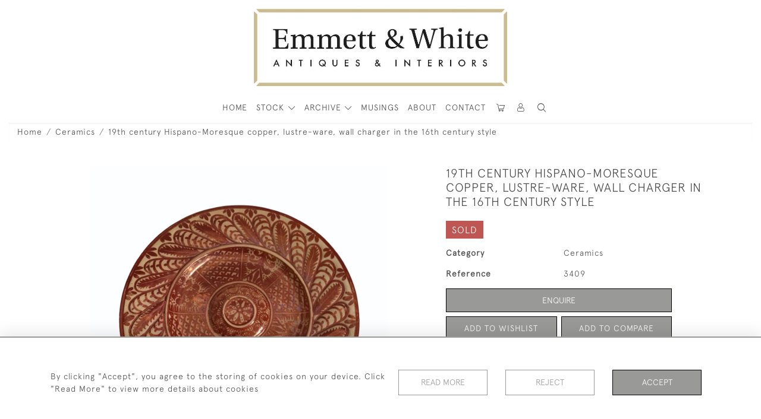

--- FILE ---
content_type: text/html; charset=UTF-8
request_url: https://www.emmettandwhite.com/ceramics/19th-century-hispano-moresque-copper-lustre-ware-wall-charger-in-the-16th-century-style
body_size: 19113
content:
<!DOCTYPE html>
<html lang="en" style="--items-bg:#F5F5F5;
        --body-bg:#FFFFFF;
        --header-bg:#FFFFFF;
        --menu-bg:#FFFFFF;
        --footer-bg:#FFFFFF;
        --colour_text_header:#4C4C4B;
        --colour_text_body :#4C4C4B;
        --colour_text_body_hover:#000000;
        --colour_text_title :#4C4C4B;
        --colour_text_footer :#4C4C4B;
        --colour_background_subscription:#FFFFFF;
        --colour_text_footer_hover :#000000;
        --colour_button_normal:#999998;
        --colour_button_normal_text:#FFFFFF;
        --colour_button_hover:#787878;
        --colour_button_hover_text:#FFFFFF;
        --colour_button_pressed:#4C4C4B;
        --colour_button_pressed_text:#FFFFFF;
        --colour_button_border:#000;
        --colour_text_menu:#4C4C4B;
        --colour_menu_shadow:#4C4C4B2b;
        --colour_text_menu_hover:#000000;
        --colour_category_images_overlay_background:#2d6496;
        --colour_category_images_overlay_text:#FFFFFF;
        --font-name:ApercuLight">
<head>
    <meta charset="utf-8">
    <meta name="viewport" content="width=device-width, initial-scale=1,maximum-scale=1.0, user-scalable=no">
                <meta name="description" content="19th century Hispano-Moresque copper, lustre-ware, wall charger in the 16th century style ">
                <meta name="keywords" content="uk, antique, english, wall, copper, home decor, charger, style, 16th century, gothic revival, british heritage, vintage interior, traditional design, collectible art, hispano-moresque, fine craftsmanship, classic aesthetics, artisanal creation, ornamental piece, rare artifact, historical ware, decorative copper, medieval charger, lustre-ware, european craftsmanship">
            <meta property="og:url"
          content="https://www.emmettandwhite.com/ceramics/19th-century-hispano-moresque-copper-lustre-ware-wall-charger-in-the-16th-century-style">
    <meta property="og:type"
          content="Product">
    <meta property="og:title"
          content="19th century Hispano-Moresque copper, lustre-ware, wall charger in the 16th century style">
    <meta property="og:description"
          content="19th century Hispano-Moresque copper, lustre-ware, wall charger in the 16th century style">
    <meta property="og:image"
          content="https://seek-unique-co.s3.amazonaws.com/emmett_84GhgetY64730-U84534/stock/61460d5e2d684_list_457_3409.jpg">
    <meta property="og:image:width" content="650"/>
    <meta property="og:image:height" content="350"/>
    <meta property="fb:app_id" content="2748979415353430" />

    
<!-- CSRF Token -->
    <meta name="csrf-token" content="qgaIydNulrPBFTJyyRiDmUsq2YUrmZDnVTNqtBWV">

    <title class="notranslate">EMMETT &amp; WHITE LTD</title>
    <link rel="icon" href="https://seek-unique-co.s3.amazonaws.com/emmett_84GhgetY64730-U84534/_favicon.png" type="image/ico"/>

    
    <!--    froala style-->
    <link href="https://cdn.jsdelivr.net/npm/froala-editor@3.1.0/css/froala_editor.pkgd.min.css" rel="stylesheet"
          type="text/css"/>

    <!-- Fonts -->
    <link rel="stylesheet" href="https://cdnjs.cloudflare.com/ajax/libs/font-awesome/4.7.0/css/font-awesome.min.css"/>
    <link rel="stylesheet" href="https://cdn.jsdelivr.net/npm/simple-scrollbar@latest/simple-scrollbar.css">

    <link rel="preconnect" href="https://fonts.googleapis.com">
    <link rel="preconnect" href="https://fonts.gstatic.com" crossorigin>
    <link href="" rel="stylesheet">
    <!-- Styles -->
    <link
            rel="stylesheet"
            href="https://unpkg.com/simplebar@latest/dist/simplebar.css"
    />
    <link rel="stylesheet" href="https://cdn.jsdelivr.net/npm/bootstrap@4.6.0/dist/css/bootstrap.min.css"
          integrity="sha384-B0vP5xmATw1+K9KRQjQERJvTumQW0nPEzvF6L/Z6nronJ3oUOFUFpCjEUQouq2+l" crossorigin="anonymous">
    <link href="/assets/customer_websites/emmettandwhite/css/app.css" rel="stylesheet">
        <link rel='stylesheet prefetch' href='https://cdnjs.cloudflare.com/ajax/libs/slick-carousel/1.6.0/slick.min.css'>
    <link rel="stylesheet" href="https://cdnjs.cloudflare.com/ajax/libs/fancybox/3.0.47/jquery.fancybox.min.css">
    <link href="/assets/customer_websites/emmettandwhite/css/pages/product.css" rel="stylesheet">
    <link href="/assets/customer_websites/emmettandwhite/css/pages/artist.css" rel="stylesheet">
<!-- Widget Styles -->
        <link rel="stylesheet" href="/assets/widgets/breadcrumb/1.css"/>
    <link href="/assets/widgets/productSingle/1.css" rel="stylesheet">
    <link rel="stylesheet" href="/assets/widgets/relatedItems/2.css">
    <link rel="stylesheet" href="/assets/widgets/enquireModal/1.css"/>
    <link rel="stylesheet" href="/assets/widgets/addToWishList/1.css"/>
    <link rel="stylesheet" href="/assets/widgets/mailToFriendModal/1.css"/>
    <link href="/assets/widgets/searchResult/1.css" rel="stylesheet">
    <link href="/assets/widgets/subscribePopup/1.css" rel="stylesheet">
    <link href="/assets/widgets/subscribePopup/4.css" rel="stylesheet">
    <link href="/assets/widgets/footerSubscribe/1.css" rel="stylesheet">
    <link href="/assets/widgets/cookies/1.css" rel="stylesheet">
    <link href="/assets/widgets/alertMessages/2.css" rel="stylesheet">
    <link href="/assets/widgets/subscribeSelect/1.css" rel="stylesheet">

    <link href="/assets/widgets/menu/1.css" rel="stylesheet">


        <!-- Google AnalyticsService -->
                            <script async src="https://www.googletagmanager.com/gtag/js?id=G-V7JXM9Q55R"></script>
            <script>
                window.dataLayer = window.dataLayer || [];

                function gtag() {
                    dataLayer.push(arguments);
                }

                gtag('js', new Date());

                gtag('config', 'G-V7JXM9Q55R');
            </script>
            
    </head>
<body class="main-container sticky_menu_display">

    <main class="">
        <!--header block-->
        <header class="header-menu position-fixed invisible" id="sticky-header">
        <nav class="navbar navbar-expand-xl container" style="max-width: 1920px !important;">
            <div class="flex-grow-1">
                <a class="navbar-brand p-0 m-0" href="/">
                    <picture class="general-logo">
                        <source media="(max-width:567px)"
                                srcset="https://seek-unique-co.s3.amazonaws.com/emmett_84GhgetY64730-U84534/logo/614499aeaf87a_614499aeaf87c_60b4b8ec83b0d_457_website_logo_print-pdf_page.jpeg">
                        <img src="https://seek-unique-co.s3.amazonaws.com/emmett_84GhgetY64730-U84534/logo/61449b98d248e_61449b98d2490_60b4b8ebe3f4b_457_website_logo_desktop_sticky_menu.jpeg"
                             class="logo d-block"
                             alt="Emmett &amp; White Ltd"/>
                    </picture>
                    <picture>
                        <source media="(max-width:567px)"
                                srcset="https://seek-unique-co.s3.amazonaws.com/emmett_84GhgetY64730-U84534/logo/614499aeb017d_614499aeb017e_60b4b8ee51c29_457_website_logo_mobile_sticky_menu.jpeg">
                        <img src="https://seek-unique-co.s3.amazonaws.com/emmett_84GhgetY64730-U84534/logo/614499aeadfa2_614499aeadfa4_60b4b8edb541c_457_website_logo_mobile_main_menu.jpeg"
                             class="logo"
                             alt="Emmett &amp; White Ltd"/>
                    </picture>
                </a>
            </div>
            <div
                class="d-flex align-items-center header-menu-two flex-grow-1 flex-lg-grow-0 position-relative flex-wrap-reverse">
                <div class="order-lg-2 d-flex flex-grow-1 flex-lg-grow-0">
                    <ul class="d-flex mb-0 list-unstyled flex-grow-1 justify-content-between">
                                                                                                                                                                                                                                                                
                                                                                                                                                                                                                                                                                                                            
                                                                                                                                                                                                                                                                                                                            <li class="nav-item h-100 position-relative d-flex align-items-center
                                       " id="cardSticky">

                                        </li>
                                                                                                                                                                                                                                                                                    <li class="nav-item h-100 position-relative d-flex align-items-center">
                                                                                        <div class="dropdown-menu rounded-0 border-0" aria-labelledby="user">
                                                <ul class="list-unstyled list-group">
                                                                                                                                                                                                                                                                                                                    </ul>
                                            </div>
                                                                                            <a class="nav-link  text-uppercase p-0 " rel="nofollow"
                                                   style="--color:#4C4C4B;--hover-color:#000000;--active-color:#000000"
                                                   href="/sign-in"
                                                   id="user1">
                                                    <i class="icon-user_4"></i>
                                                </a>
                                                                                    </li>
                                                                                                                                                                                                                                            <li id="searchSticky">

                                    </li>
                                                                                                            
                        <li class="position-relative nav-item h-100 position-relative d-flex align-items-center d-xl-none">
                            <button class="navbar-toggler" type="button"
                                    data-toggle="modal" data-target="#headerMenuMobile">
                                <span class="navbar-toggler-icon"></span>
                            </button>
                        </li>
                    </ul>
                </div>
                <div class="collapse navbar-collapse order-lg-1  flex-grow-0" id="navbarSupportedContent">
                    <ul class="navbar-nav mr-auto h-100">
                                                                                                                        <li class="nav-item h-100 position-relative d-flex align-items-center menu__item"
                                    style="--color:#4C4C4B;--hover-color:#000000;--active-color:#000000;">
                                    <a href="/"
                                       class="nav-link text-uppercase p-0 ">
                                        HOME
                                    </a>
                                </li>
                                                        <li class="nav-item h-100 dropdown position-static d-flex align-items-center
                                          menu__item mega-menu-item">
                                <a class="nav-link dropdown-toggle text-uppercase p-0 text-nowrap" id="navbarStrock"
                                   role="button"
                                   data-toggle="dropdown"
                                   style="--color:#4C4C4B;--hover-color:#000000;--active-color:#000000"
                                   aria-haspopup="true" aria-expanded="false" href="">
                                    STOCK
                                </a>
                                <div class="dropdown-menu mega-menu-container bg-transparent p-0">
    <div class="mega-menu m-0 overflow-auto  rounded-0 " ss-container>
        <button type="button"
                style="--color:#4C4C4B;--hover-color:#000000;--active-color:#000000;"
                class="btn bg-transparent border-0 shadow-none position-absolute d-xl-none close-dropdown">
            <i class="icon-cancel_1"></i>
        </button>
        <div class="d-flex flex-wrap py-2 ss-items-container ">
                                                <div class="d-flex flex-wrap w-100 categories-menu-items">
                                                                                                                                                <div
                                    class="col-sm-6 col-lg dropdown__menu__item px-2 border-0 flex-grow-1">
                                    <a class="dropdown__menu__item__link  d-block px-0 text-uppercase p-3 text-decoration-none text-center "
                                       style="--color:#4C4C4B;--hover-color:#000000;--active-color:#000000"
                                       target=""
                                       href="/stock/latest-arrivals">Latest Arrivals</a>
                                </div>
                                                                                                                                                                            <div
                                    class="col-sm-6 col-lg dropdown__menu__item px-2 border-0 flex-grow-1">
                                    <a class="dropdown__menu__item__link  d-block px-0 text-uppercase p-3 text-decoration-none text-center "
                                       style="--color:#4C4C4B;--hover-color:#000000;--active-color:#000000"
                                       target=""
                                       href="/stock/featured">Featured Items</a>
                                </div>
                                                                                                                                                                            <div
                                    class="col-sm-6 col-lg dropdown__menu__item px-2 border-0 flex-grow-1">
                                    <a class="dropdown__menu__item__link  d-block px-0 text-uppercase p-3 text-decoration-none text-center "
                                       style="--color:#4C4C4B;--hover-color:#000000;--active-color:#000000"
                                       target=""
                                       href="/stock">View All Items</a>
                                </div>
                                                                        </div>
                
                                    
                                                <div class="col-sm-6 col-lg-3 dropdown__menu__item px-2 ">
                            <div class="px-3">
                                <a href="/stock/artwork"
                                   style="--color:#4C4C4B;--hover-color:#000000;--active-color:#000000"
                                   class=" dropdown-item px-0 text-uppercase ">Artwork
                                </a>

                                
                            </div>
                        </div>
                    
                                                <div class="col-sm-6 col-lg-3 dropdown__menu__item px-2 ">
                            <div class="px-3">
                                <a href="/stock/ceramics"
                                   style="--color:#4C4C4B;--hover-color:#000000;--active-color:#000000"
                                   class=" dropdown-item px-0 text-uppercase ">Ceramics
                                </a>

                                
                            </div>
                        </div>
                    
                                                <div class="col-sm-6 col-lg-3 dropdown__menu__item px-2 ">
                            <div class="px-3">
                                <a href="/stock/curiosities"
                                   style="--color:#4C4C4B;--hover-color:#000000;--active-color:#000000"
                                   class=" dropdown-item px-0 text-uppercase ">Curiosities
                                </a>

                                
                            </div>
                        </div>
                    
                                                <div class="col-sm-6 col-lg-3 dropdown__menu__item px-2 ">
                            <div class="px-3">
                                <a href="/stock/decorative"
                                   style="--color:#4C4C4B;--hover-color:#000000;--active-color:#000000"
                                   class=" dropdown-item px-0 text-uppercase ">Decorative
                                </a>

                                
                            </div>
                        </div>
                    
                                                <div class="col-sm-6 col-lg-3 dropdown__menu__item px-2 ">
                            <div class="px-3">
                                <a href="/stock/furniture"
                                   style="--color:#4C4C4B;--hover-color:#000000;--active-color:#000000"
                                   class=" dropdown-item px-0 text-uppercase ">Furniture
                                </a>

                                
                            </div>
                        </div>
                    
                                                <div class="col-sm-6 col-lg-3 dropdown__menu__item px-2 ">
                            <div class="px-3">
                                <a href="/stock/garden"
                                   style="--color:#4C4C4B;--hover-color:#000000;--active-color:#000000"
                                   class=" dropdown-item px-0 text-uppercase ">Garden
                                </a>

                                
                            </div>
                        </div>
                    
                                                <div class="col-sm-6 col-lg-3 dropdown__menu__item px-2 ">
                            <div class="px-3">
                                <a href="/stock/glassware"
                                   style="--color:#4C4C4B;--hover-color:#000000;--active-color:#000000"
                                   class=" dropdown-item px-0 text-uppercase ">Glassware
                                </a>

                                
                            </div>
                        </div>
                    
                                                <div class="col-sm-6 col-lg-3 dropdown__menu__item px-2 ">
                            <div class="px-3">
                                <a href="/stock/jewellery"
                                   style="--color:#4C4C4B;--hover-color:#000000;--active-color:#000000"
                                   class=" dropdown-item px-0 text-uppercase ">Jewellery
                                </a>

                                
                            </div>
                        </div>
                    
                                                <div class="col-sm-6 col-lg-3 dropdown__menu__item px-2 ">
                            <div class="px-3">
                                <a href="/stock/lighting"
                                   style="--color:#4C4C4B;--hover-color:#000000;--active-color:#000000"
                                   class=" dropdown-item px-0 text-uppercase ">Lighting
                                </a>

                                
                            </div>
                        </div>
                    
                                                <div class="col-sm-6 col-lg-3 dropdown__menu__item px-2 ">
                            <div class="px-3">
                                <a href="/stock/metalware"
                                   style="--color:#4C4C4B;--hover-color:#000000;--active-color:#000000"
                                   class=" dropdown-item px-0 text-uppercase ">Metalware
                                </a>

                                
                            </div>
                        </div>
                    
                                                <div class="col-sm-6 col-lg-3 dropdown__menu__item px-2 ">
                            <div class="px-3">
                                <a href="/stock/mirrors"
                                   style="--color:#4C4C4B;--hover-color:#000000;--active-color:#000000"
                                   class=" dropdown-item px-0 text-uppercase ">Mirrors
                                </a>

                                
                            </div>
                        </div>
                    
                                                <div class="col-sm-6 col-lg-3 dropdown__menu__item px-2 ">
                            <div class="px-3">
                                <a href="/stock/silver"
                                   style="--color:#4C4C4B;--hover-color:#000000;--active-color:#000000"
                                   class=" dropdown-item px-0 text-uppercase ">Silver
                                </a>

                                
                            </div>
                        </div>
                    
                                                <div class="col-sm-6 col-lg-3 dropdown__menu__item px-2 ">
                            <div class="px-3">
                                <a href="/stock/textiles"
                                   style="--color:#4C4C4B;--hover-color:#000000;--active-color:#000000"
                                   class=" dropdown-item px-0 text-uppercase ">Textiles
                                </a>

                                
                            </div>
                        </div>
                    
                                                <div class="col-sm-6 col-lg-3 dropdown__menu__item px-2 ">
                            <div class="px-3">
                                <a href="/stock/timepieces"
                                   style="--color:#4C4C4B;--hover-color:#000000;--active-color:#000000"
                                   class=" dropdown-item px-0 text-uppercase ">Timepieces
                                </a>

                                
                            </div>
                        </div>
                                                        </div>
    </div>
    <button type="button"
            class="position-absolute  scroll-bottom icon-arrow shadow-none btn rounded-circle p-0 align-items-center justify-content-center"></button>
</div>



                            </li>
                                                                                                                                                                                                                                                                                                                                                                                                                                                                                                                            <li class="nav-item h-100 dropdown position-static d-flex align-items-center
                                          menu__item justify-content-center mega-menu-item">
                                    <a class="nav-link dropdown-toggle text-uppercase p-0
                                      dropdown-toggle  "
                                       style="--color:#4C4C4B;--hover-color:#000000;--active-color:#000000"
                                       data-toggle="dropdown" id="cat_archive"
                                       href="" role="button"
                                       aria-expanded="false"
                                       aria-haspopup="true"
                                    >
                                        <span>ARCHIVE</span>
                                    </a>
                                    <div class="dropdown-menu mega-menu-container bg-transparent p-0">
    <div class="mega-menu m-0 overflow-auto  rounded-0 " ss-container>
        <button type="button"
                style="--color:#4C4C4B;--hover-color:#000000;--active-color:#000000;"
                class="btn bg-transparent border-0 shadow-none position-absolute d-xl-none close-dropdown">
            <i class="icon-cancel_1"></i>
        </button>
        <div class="d-flex flex-wrap py-2 ss-items-container archive-menu">
                            
                                    
                                                <div class="col-sm-6 col-lg-3 dropdown__menu__item px-2 ">
                            <div class="px-3">
                                <a href="/archive/artwork"
                                   style="--color:#4C4C4B;--hover-color:#000000;--active-color:#000000"
                                   class=" dropdown-item px-0 text-uppercase ">Artwork
                                </a>

                                
                            </div>
                        </div>
                    
                                                <div class="col-sm-6 col-lg-3 dropdown__menu__item px-2 ">
                            <div class="px-3">
                                <a href="/archive/ceramics"
                                   style="--color:#4C4C4B;--hover-color:#000000;--active-color:#000000"
                                   class=" dropdown-item px-0 text-uppercase ">Ceramics
                                </a>

                                
                            </div>
                        </div>
                    
                                                <div class="col-sm-6 col-lg-3 dropdown__menu__item px-2 ">
                            <div class="px-3">
                                <a href="/archive/curiosities"
                                   style="--color:#4C4C4B;--hover-color:#000000;--active-color:#000000"
                                   class=" dropdown-item px-0 text-uppercase ">Curiosities
                                </a>

                                
                            </div>
                        </div>
                    
                                                <div class="col-sm-6 col-lg-3 dropdown__menu__item px-2 ">
                            <div class="px-3">
                                <a href="/archive/decorative"
                                   style="--color:#4C4C4B;--hover-color:#000000;--active-color:#000000"
                                   class=" dropdown-item px-0 text-uppercase ">Decorative
                                </a>

                                
                            </div>
                        </div>
                    
                                                <div class="col-sm-6 col-lg-3 dropdown__menu__item px-2 ">
                            <div class="px-3">
                                <a href="/archive/furniture"
                                   style="--color:#4C4C4B;--hover-color:#000000;--active-color:#000000"
                                   class=" dropdown-item px-0 text-uppercase ">Furniture
                                </a>

                                
                            </div>
                        </div>
                    
                                                <div class="col-sm-6 col-lg-3 dropdown__menu__item px-2 ">
                            <div class="px-3">
                                <a href="/archive/garden"
                                   style="--color:#4C4C4B;--hover-color:#000000;--active-color:#000000"
                                   class=" dropdown-item px-0 text-uppercase ">Garden
                                </a>

                                
                            </div>
                        </div>
                    
                                                <div class="col-sm-6 col-lg-3 dropdown__menu__item px-2 ">
                            <div class="px-3">
                                <a href="/archive/glassware"
                                   style="--color:#4C4C4B;--hover-color:#000000;--active-color:#000000"
                                   class=" dropdown-item px-0 text-uppercase ">Glassware
                                </a>

                                
                            </div>
                        </div>
                    
                                                <div class="col-sm-6 col-lg-3 dropdown__menu__item px-2 ">
                            <div class="px-3">
                                <a href="/archive/jewellery"
                                   style="--color:#4C4C4B;--hover-color:#000000;--active-color:#000000"
                                   class=" dropdown-item px-0 text-uppercase ">Jewellery
                                </a>

                                
                            </div>
                        </div>
                    
                                                <div class="col-sm-6 col-lg-3 dropdown__menu__item px-2 ">
                            <div class="px-3">
                                <a href="/archive/lighting"
                                   style="--color:#4C4C4B;--hover-color:#000000;--active-color:#000000"
                                   class=" dropdown-item px-0 text-uppercase ">Lighting
                                </a>

                                
                            </div>
                        </div>
                    
                                                <div class="col-sm-6 col-lg-3 dropdown__menu__item px-2 ">
                            <div class="px-3">
                                <a href="/archive/metalware"
                                   style="--color:#4C4C4B;--hover-color:#000000;--active-color:#000000"
                                   class=" dropdown-item px-0 text-uppercase ">Metalware
                                </a>

                                
                            </div>
                        </div>
                    
                                                <div class="col-sm-6 col-lg-3 dropdown__menu__item px-2 ">
                            <div class="px-3">
                                <a href="/archive/mirrors"
                                   style="--color:#4C4C4B;--hover-color:#000000;--active-color:#000000"
                                   class=" dropdown-item px-0 text-uppercase ">Mirrors
                                </a>

                                
                            </div>
                        </div>
                    
                                                <div class="col-sm-6 col-lg-3 dropdown__menu__item px-2 ">
                            <div class="px-3">
                                <a href="/archive/silver"
                                   style="--color:#4C4C4B;--hover-color:#000000;--active-color:#000000"
                                   class=" dropdown-item px-0 text-uppercase ">Silver
                                </a>

                                
                            </div>
                        </div>
                    
                                                <div class="col-sm-6 col-lg-3 dropdown__menu__item px-2 ">
                            <div class="px-3">
                                <a href="/archive/textiles"
                                   style="--color:#4C4C4B;--hover-color:#000000;--active-color:#000000"
                                   class=" dropdown-item px-0 text-uppercase ">Textiles
                                </a>

                                
                            </div>
                        </div>
                    
                                                <div class="col-sm-6 col-lg-3 dropdown__menu__item px-2 ">
                            <div class="px-3">
                                <a href="/archive/timepieces"
                                   style="--color:#4C4C4B;--hover-color:#000000;--active-color:#000000"
                                   class=" dropdown-item px-0 text-uppercase ">Timepieces
                                </a>

                                
                            </div>
                        </div>
                                                        </div>
    </div>
    <button type="button"
            class="position-absolute  scroll-bottom icon-arrow shadow-none btn rounded-circle p-0 align-items-center justify-content-center"></button>
</div>



                                </li>
                                                                                                                                                                                                                                                                                                                                                                                                                                                                                                                                                                                                                                                                                                                                                                                                                                                                                                                                                                                                                                                                                                                                            <li class="nav-item h-100 position-relative d-flex align-items-center
                                          menu__item ">
                                            <a target=""
                                               style="--color:#4C4C4B;--hover-color:#000000;--active-color:#000000"
                                               href="/blog"
                                               class=" nav-link text-uppercase p-0
                                             ">Musings</a>
                                        </li>
                                                                                                                                                                                                                                                                                                                                                <li class="nav-item h-100 position-relative d-flex align-items-center
                                          menu__item ">
                                            <a target=""
                                               style="--color:#4C4C4B;--hover-color:#000000;--active-color:#000000"
                                               href="/our-story"
                                               class=" nav-link text-uppercase p-0
                                             ">About</a>
                                        </li>
                                                                                                                                                                                                                            <li class="nav-item h-100 position-relative d-flex align-items-center
                                          menu__item ">
                                            <a target=""
                                               style="--color:#4C4C4B;--hover-color:#000000;--active-color:#000000"
                                               href="/contact-us"
                                               class=" nav-link text-uppercase p-0
                                             ">Contact</a>
                                        </li>
                                                                                                
                                            </ul>
                </div>
            </div>
        </nav>
    </header>
<header class="header-menu" id="large-header">
    <nav class="navbar navbar-expand-xl container" style="max-width: 1920px !important;">
        <div class="flex-grow-1">
            <a class="navbar-brand p-0 m-0" href="/">
                <picture class="general-logo">
                    <source media="(max-width:567px)"
                            srcset="https://seek-unique-co.s3.amazonaws.com/emmett_84GhgetY64730-U84534/logo/614499aeaf87a_614499aeaf87c_60b4b8ec83b0d_457_website_logo_print-pdf_page.jpeg">
                    <img src="https://seek-unique-co.s3.amazonaws.com/emmett_84GhgetY64730-U84534/logo/61449b98d248e_61449b98d2490_60b4b8ebe3f4b_457_website_logo_desktop_sticky_menu.jpeg"
                         class="logo d-block"
                         alt="Emmett &amp; White Ltd"/>
                </picture>
                <picture>
                    <source media="(max-width:567px)"
                            srcset="https://seek-unique-co.s3.amazonaws.com/emmett_84GhgetY64730-U84534/logo/614499aeb017d_614499aeb017e_60b4b8ee51c29_457_website_logo_mobile_sticky_menu.jpeg">
                    <img src="https://seek-unique-co.s3.amazonaws.com/emmett_84GhgetY64730-U84534/logo/614499aeadfa2_614499aeadfa4_60b4b8edb541c_457_website_logo_mobile_main_menu.jpeg"
                         class="logo"
                         alt="Emmett &amp; White Ltd"/>
                </picture>
            </a>
        </div>
        <div class="d-flex align-items-center header-menu-two flex-grow-1 flex-lg-grow-0 position-relative">
            <div class="order-lg-2 d-flex flex-grow-1 flex-lg-grow-0">
                <ul class="d-flex mb-0 list-unstyled flex-grow-1 justify-content-between">
                                                                                                                                                                                                                                
                                                                                                                                                                                                                                                                                        
                                                                                                                                                                                                                                                                                        <li class="nav-item h-100 position-relative d-flex align-items-center
                                       " id="cardStatic">
                                        <div id="cardIcon">
                                                                                            <a href="/shopping/cart"
                                                   style="--color:#4C4C4B;--hover-color:#000000;--active-color:#000000"
                                                   title="CART" rel="nofollow"
                                                   class="nav-link  text-uppercase p-0">
                                                    <i class="icon-shopping-cart-empty-side-view"></i>
                                                </a>
                                                                                    </div>
                                    </li>
                                                                                                                                                                                                                                                    <li class="nav-item h-100 position-relative d-flex align-items-center">
                                                                                <div class="dropdown-menu rounded-0 border-0" aria-labelledby="user">
                                            <ul class="list-unstyled list-group">
                                                                                                                                                                                                                                                                                            </ul>
                                        </div>
                                                                                    <a class="nav-link  text-uppercase p-0 " rel="nofollow"
                                               style="--color:#4C4C4B;--hover-color:#000000;--active-color:#000000"
                                               href="/sign-in"
                                               id="user1">
                                                <i class="icon-user_4"></i>
                                            </a>
                                                                            </li>
                                                                                                                                                                                                                                                    <li class="large-header-search">
                                        <div class="position-relative nav-item h-100 search-menu-item d-flex align-items-center
                                        "
     id="focus-parent">
    <a style="--color:#4C4C4B;--hover-color:#000000;--active-color:#000000"
       class="nav-link  text-uppercase p-0 "
       href="#" id="headerSearch"
       role="button" data-toggle="dropdown" aria-haspopup="true" aria-expanded="false">
                    <i class="icon-search-interface-symbol_1"></i>
        
    </a>
    <div class="dropdown-menu search" aria-labelledby="search">
        <form action="/search"
              class="search-box overflow-hidden"
              id="searchBox">
            <div class="w-100">
                <div
                        class="search-box-container flex-wrap border  overflow-hidden
                     d-flex align-items-center w-100 p-2">
                    <input type="hidden" name="spec" value="1">
                    <input type="search" name="name" placeholder="TYPE HERE"
                           id="search_box"
                           data-url="#"
                           class="h-100 border-0 flex-grow-1 search-box__input"
                           value="">
                                        <button
                            class="text-uppercase btn border-0 bg-transparent shadow-none p-0 menu__item__search d-flex align-items-center"
                            id="search_btn">
                        <i class="icon-search-interface-symbol_1 menu__item__search__icon"></i>
                    </button>
                </div>
                                    <div class="d-flex w-100 align-items-center pt-2 pb-3 flex-wrap">
                        <span
                                class="form-check-label mr-3">Show results including</span>
                        <div class="d-flex">
                            <div class="contact-information">
                                <label class="d-flex align-items-center mb-0">
                                    <input type="checkbox" class="d-none"
                                           id="inlineCheckbox2"
                                           value="1"
                                           name="available"
                                           checked>
                                    <span
                                            class="checkbox-container d-block overflow-hidden position-relative"></span>
                                    <span class="mr-2 form-check-label  search-label">
                                        Available Items
                                    </span>
                                </label>
                            </div>

                            <div class="contact-information ml-3">
                                <label class="d-flex align-items-center mb-0">
                                    <input type="checkbox" class="d-none"
                                           id="inlineCheckbox3"
                                           value="1"
                                           name="sold"
                                            >
                                    <span
                                            class="checkbox-container d-block overflow-hidden position-relative"></span>
                                    <span class="mr-2 form-check-label  search-label">
                                        Sold Items
                                    </span>
                                </label>
                            </div>
                        </div>
                    </div>
                            </div>
            <div class="search-result w-100 overflow-hidden" style="display: none"></div>
        </form>
    </div>
</div>
                                    </li>
                                                                                                                            
                    <li class="position-relative nav-item h-100 position-relative d-flex align-items-center d-xl-none">
                        <button class="navbar-toggler" type="button"
                                data-toggle="modal" data-target="#headerMenuMobile">
                            <span class="navbar-toggler-icon"></span>
                        </button>
                    </li>
                </ul>
            </div>
            <div class="collapse navbar-collapse order-lg-1 h-100 flex-grow-0" id="navbarSupportedContent">
                <ul class="navbar-nav mr-auto h-100">
                                                                                                        <li class="nav-item h-100 position-relative d-flex align-items-center menu__item"
                                style="--color:#4C4C4B;--hover-color:#000000;--active-color:#000000;">
                                <a href="/"
                                   class="nav-link text-uppercase p-0 ">
                                    HOME
                                </a>
                            </li>
                                                <li class="nav-item h-100 dropdown position-static d-flex align-items-center
                                          menu__item mega-menu-item">
                            <a class="nav-link dropdown-toggle text-uppercase p-0 text-nowrap" id="navbarStrock"
                               role="button"
                               data-toggle="dropdown"
                               style="--color:#4C4C4B;--hover-color:#000000;--active-color:#000000"
                               aria-haspopup="true" aria-expanded="false" href="">
                                STOCK
                            </a>
                            <div class="dropdown-menu mega-menu-container bg-transparent p-0">
    <div class="mega-menu m-0 overflow-auto  rounded-0 " ss-container>
        <button type="button"
                style="--color:#4C4C4B;--hover-color:#000000;--active-color:#000000;"
                class="btn bg-transparent border-0 shadow-none position-absolute d-xl-none close-dropdown">
            <i class="icon-cancel_1"></i>
        </button>
        <div class="d-flex flex-wrap py-2 ss-items-container ">
                                                <div class="d-flex flex-wrap w-100 categories-menu-items">
                                                                                                                                                <div
                                    class="col-sm-6 col-lg dropdown__menu__item px-2 border-0 flex-grow-1">
                                    <a class="dropdown__menu__item__link  d-block px-0 text-uppercase p-3 text-decoration-none text-center "
                                       style="--color:#4C4C4B;--hover-color:#000000;--active-color:#000000"
                                       target=""
                                       href="/stock/latest-arrivals">Latest Arrivals</a>
                                </div>
                                                                                                                                                                            <div
                                    class="col-sm-6 col-lg dropdown__menu__item px-2 border-0 flex-grow-1">
                                    <a class="dropdown__menu__item__link  d-block px-0 text-uppercase p-3 text-decoration-none text-center "
                                       style="--color:#4C4C4B;--hover-color:#000000;--active-color:#000000"
                                       target=""
                                       href="/stock/featured">Featured Items</a>
                                </div>
                                                                                                                                                                            <div
                                    class="col-sm-6 col-lg dropdown__menu__item px-2 border-0 flex-grow-1">
                                    <a class="dropdown__menu__item__link  d-block px-0 text-uppercase p-3 text-decoration-none text-center "
                                       style="--color:#4C4C4B;--hover-color:#000000;--active-color:#000000"
                                       target=""
                                       href="/stock">View All Items</a>
                                </div>
                                                                        </div>
                
                                    
                                                <div class="col-sm-6 col-lg-3 dropdown__menu__item px-2 ">
                            <div class="px-3">
                                <a href="/stock/artwork"
                                   style="--color:#4C4C4B;--hover-color:#000000;--active-color:#000000"
                                   class=" dropdown-item px-0 text-uppercase ">Artwork
                                </a>

                                
                            </div>
                        </div>
                    
                                                <div class="col-sm-6 col-lg-3 dropdown__menu__item px-2 ">
                            <div class="px-3">
                                <a href="/stock/ceramics"
                                   style="--color:#4C4C4B;--hover-color:#000000;--active-color:#000000"
                                   class=" dropdown-item px-0 text-uppercase ">Ceramics
                                </a>

                                
                            </div>
                        </div>
                    
                                                <div class="col-sm-6 col-lg-3 dropdown__menu__item px-2 ">
                            <div class="px-3">
                                <a href="/stock/curiosities"
                                   style="--color:#4C4C4B;--hover-color:#000000;--active-color:#000000"
                                   class=" dropdown-item px-0 text-uppercase ">Curiosities
                                </a>

                                
                            </div>
                        </div>
                    
                                                <div class="col-sm-6 col-lg-3 dropdown__menu__item px-2 ">
                            <div class="px-3">
                                <a href="/stock/decorative"
                                   style="--color:#4C4C4B;--hover-color:#000000;--active-color:#000000"
                                   class=" dropdown-item px-0 text-uppercase ">Decorative
                                </a>

                                
                            </div>
                        </div>
                    
                                                <div class="col-sm-6 col-lg-3 dropdown__menu__item px-2 ">
                            <div class="px-3">
                                <a href="/stock/furniture"
                                   style="--color:#4C4C4B;--hover-color:#000000;--active-color:#000000"
                                   class=" dropdown-item px-0 text-uppercase ">Furniture
                                </a>

                                
                            </div>
                        </div>
                    
                                                <div class="col-sm-6 col-lg-3 dropdown__menu__item px-2 ">
                            <div class="px-3">
                                <a href="/stock/garden"
                                   style="--color:#4C4C4B;--hover-color:#000000;--active-color:#000000"
                                   class=" dropdown-item px-0 text-uppercase ">Garden
                                </a>

                                
                            </div>
                        </div>
                    
                                                <div class="col-sm-6 col-lg-3 dropdown__menu__item px-2 ">
                            <div class="px-3">
                                <a href="/stock/glassware"
                                   style="--color:#4C4C4B;--hover-color:#000000;--active-color:#000000"
                                   class=" dropdown-item px-0 text-uppercase ">Glassware
                                </a>

                                
                            </div>
                        </div>
                    
                                                <div class="col-sm-6 col-lg-3 dropdown__menu__item px-2 ">
                            <div class="px-3">
                                <a href="/stock/jewellery"
                                   style="--color:#4C4C4B;--hover-color:#000000;--active-color:#000000"
                                   class=" dropdown-item px-0 text-uppercase ">Jewellery
                                </a>

                                
                            </div>
                        </div>
                    
                                                <div class="col-sm-6 col-lg-3 dropdown__menu__item px-2 ">
                            <div class="px-3">
                                <a href="/stock/lighting"
                                   style="--color:#4C4C4B;--hover-color:#000000;--active-color:#000000"
                                   class=" dropdown-item px-0 text-uppercase ">Lighting
                                </a>

                                
                            </div>
                        </div>
                    
                                                <div class="col-sm-6 col-lg-3 dropdown__menu__item px-2 ">
                            <div class="px-3">
                                <a href="/stock/metalware"
                                   style="--color:#4C4C4B;--hover-color:#000000;--active-color:#000000"
                                   class=" dropdown-item px-0 text-uppercase ">Metalware
                                </a>

                                
                            </div>
                        </div>
                    
                                                <div class="col-sm-6 col-lg-3 dropdown__menu__item px-2 ">
                            <div class="px-3">
                                <a href="/stock/mirrors"
                                   style="--color:#4C4C4B;--hover-color:#000000;--active-color:#000000"
                                   class=" dropdown-item px-0 text-uppercase ">Mirrors
                                </a>

                                
                            </div>
                        </div>
                    
                                                <div class="col-sm-6 col-lg-3 dropdown__menu__item px-2 ">
                            <div class="px-3">
                                <a href="/stock/silver"
                                   style="--color:#4C4C4B;--hover-color:#000000;--active-color:#000000"
                                   class=" dropdown-item px-0 text-uppercase ">Silver
                                </a>

                                
                            </div>
                        </div>
                    
                                                <div class="col-sm-6 col-lg-3 dropdown__menu__item px-2 ">
                            <div class="px-3">
                                <a href="/stock/textiles"
                                   style="--color:#4C4C4B;--hover-color:#000000;--active-color:#000000"
                                   class=" dropdown-item px-0 text-uppercase ">Textiles
                                </a>

                                
                            </div>
                        </div>
                    
                                                <div class="col-sm-6 col-lg-3 dropdown__menu__item px-2 ">
                            <div class="px-3">
                                <a href="/stock/timepieces"
                                   style="--color:#4C4C4B;--hover-color:#000000;--active-color:#000000"
                                   class=" dropdown-item px-0 text-uppercase ">Timepieces
                                </a>

                                
                            </div>
                        </div>
                                                        </div>
    </div>
    <button type="button"
            class="position-absolute  scroll-bottom icon-arrow shadow-none btn rounded-circle p-0 align-items-center justify-content-center"></button>
</div>



                        </li>
                                                                                                                                                                                                                                                                                                                                                                                                                                                                <li class="nav-item h-100 dropdown position-static d-flex align-items-center
                                          menu__item justify-content-center mega-menu-item">
                                <a class="nav-link dropdown-toggle text-uppercase p-0
                                      dropdown-toggle  "
                                   style="--color:#4C4C4B;--hover-color:#000000;--active-color:#000000"
                                   data-toggle="dropdown" id="cat_archive"
                                   href="" role="button"
                                   aria-expanded="false"
                                   aria-haspopup="true">
                                    <span>ARCHIVE</span>
                                </a>
                                <div class="dropdown-menu mega-menu-container bg-transparent p-0">
    <div class="mega-menu m-0 overflow-auto  rounded-0 " ss-container>
        <button type="button"
                style="--color:#4C4C4B;--hover-color:#000000;--active-color:#000000;"
                class="btn bg-transparent border-0 shadow-none position-absolute d-xl-none close-dropdown">
            <i class="icon-cancel_1"></i>
        </button>
        <div class="d-flex flex-wrap py-2 ss-items-container archive-menu">
                            
                                    
                                                <div class="col-sm-6 col-lg-3 dropdown__menu__item px-2 ">
                            <div class="px-3">
                                <a href="/archive/artwork"
                                   style="--color:#4C4C4B;--hover-color:#000000;--active-color:#000000"
                                   class=" dropdown-item px-0 text-uppercase ">Artwork
                                </a>

                                
                            </div>
                        </div>
                    
                                                <div class="col-sm-6 col-lg-3 dropdown__menu__item px-2 ">
                            <div class="px-3">
                                <a href="/archive/ceramics"
                                   style="--color:#4C4C4B;--hover-color:#000000;--active-color:#000000"
                                   class=" dropdown-item px-0 text-uppercase ">Ceramics
                                </a>

                                
                            </div>
                        </div>
                    
                                                <div class="col-sm-6 col-lg-3 dropdown__menu__item px-2 ">
                            <div class="px-3">
                                <a href="/archive/curiosities"
                                   style="--color:#4C4C4B;--hover-color:#000000;--active-color:#000000"
                                   class=" dropdown-item px-0 text-uppercase ">Curiosities
                                </a>

                                
                            </div>
                        </div>
                    
                                                <div class="col-sm-6 col-lg-3 dropdown__menu__item px-2 ">
                            <div class="px-3">
                                <a href="/archive/decorative"
                                   style="--color:#4C4C4B;--hover-color:#000000;--active-color:#000000"
                                   class=" dropdown-item px-0 text-uppercase ">Decorative
                                </a>

                                
                            </div>
                        </div>
                    
                                                <div class="col-sm-6 col-lg-3 dropdown__menu__item px-2 ">
                            <div class="px-3">
                                <a href="/archive/furniture"
                                   style="--color:#4C4C4B;--hover-color:#000000;--active-color:#000000"
                                   class=" dropdown-item px-0 text-uppercase ">Furniture
                                </a>

                                
                            </div>
                        </div>
                    
                                                <div class="col-sm-6 col-lg-3 dropdown__menu__item px-2 ">
                            <div class="px-3">
                                <a href="/archive/garden"
                                   style="--color:#4C4C4B;--hover-color:#000000;--active-color:#000000"
                                   class=" dropdown-item px-0 text-uppercase ">Garden
                                </a>

                                
                            </div>
                        </div>
                    
                                                <div class="col-sm-6 col-lg-3 dropdown__menu__item px-2 ">
                            <div class="px-3">
                                <a href="/archive/glassware"
                                   style="--color:#4C4C4B;--hover-color:#000000;--active-color:#000000"
                                   class=" dropdown-item px-0 text-uppercase ">Glassware
                                </a>

                                
                            </div>
                        </div>
                    
                                                <div class="col-sm-6 col-lg-3 dropdown__menu__item px-2 ">
                            <div class="px-3">
                                <a href="/archive/jewellery"
                                   style="--color:#4C4C4B;--hover-color:#000000;--active-color:#000000"
                                   class=" dropdown-item px-0 text-uppercase ">Jewellery
                                </a>

                                
                            </div>
                        </div>
                    
                                                <div class="col-sm-6 col-lg-3 dropdown__menu__item px-2 ">
                            <div class="px-3">
                                <a href="/archive/lighting"
                                   style="--color:#4C4C4B;--hover-color:#000000;--active-color:#000000"
                                   class=" dropdown-item px-0 text-uppercase ">Lighting
                                </a>

                                
                            </div>
                        </div>
                    
                                                <div class="col-sm-6 col-lg-3 dropdown__menu__item px-2 ">
                            <div class="px-3">
                                <a href="/archive/metalware"
                                   style="--color:#4C4C4B;--hover-color:#000000;--active-color:#000000"
                                   class=" dropdown-item px-0 text-uppercase ">Metalware
                                </a>

                                
                            </div>
                        </div>
                    
                                                <div class="col-sm-6 col-lg-3 dropdown__menu__item px-2 ">
                            <div class="px-3">
                                <a href="/archive/mirrors"
                                   style="--color:#4C4C4B;--hover-color:#000000;--active-color:#000000"
                                   class=" dropdown-item px-0 text-uppercase ">Mirrors
                                </a>

                                
                            </div>
                        </div>
                    
                                                <div class="col-sm-6 col-lg-3 dropdown__menu__item px-2 ">
                            <div class="px-3">
                                <a href="/archive/silver"
                                   style="--color:#4C4C4B;--hover-color:#000000;--active-color:#000000"
                                   class=" dropdown-item px-0 text-uppercase ">Silver
                                </a>

                                
                            </div>
                        </div>
                    
                                                <div class="col-sm-6 col-lg-3 dropdown__menu__item px-2 ">
                            <div class="px-3">
                                <a href="/archive/textiles"
                                   style="--color:#4C4C4B;--hover-color:#000000;--active-color:#000000"
                                   class=" dropdown-item px-0 text-uppercase ">Textiles
                                </a>

                                
                            </div>
                        </div>
                    
                                                <div class="col-sm-6 col-lg-3 dropdown__menu__item px-2 ">
                            <div class="px-3">
                                <a href="/archive/timepieces"
                                   style="--color:#4C4C4B;--hover-color:#000000;--active-color:#000000"
                                   class=" dropdown-item px-0 text-uppercase ">Timepieces
                                </a>

                                
                            </div>
                        </div>
                                                        </div>
    </div>
    <button type="button"
            class="position-absolute  scroll-bottom icon-arrow shadow-none btn rounded-circle p-0 align-items-center justify-content-center"></button>
</div>



                            </li>
                                                                                                                                                                                                                                                                                                                                                                                                                                                                                                                                                                                                                                                                                                                                                                                                                                                                                                                                                                                                            <li class="nav-item h-100 position-relative d-flex align-items-center
                                          menu__item ">
                                        <a target=""
                                           style="--color:#4C4C4B;--hover-color:#000000;--active-color:#000000"
                                           href="/blog"
                                           class=" nav-link text-uppercase p-0
                                       ">Musings</a>
                                    </li>
                                                                                                                                                                                                                                                                                                            <li class="nav-item h-100 position-relative d-flex align-items-center
                                          menu__item ">
                                        <a target=""
                                           style="--color:#4C4C4B;--hover-color:#000000;--active-color:#000000"
                                           href="/our-story"
                                           class=" nav-link text-uppercase p-0
                                       ">About</a>
                                    </li>
                                                                                                                                                                                                    <li class="nav-item h-100 position-relative d-flex align-items-center
                                          menu__item ">
                                        <a target=""
                                           style="--color:#4C4C4B;--hover-color:#000000;--active-color:#000000"
                                           href="/contact-us"
                                           class=" nav-link text-uppercase p-0
                                       ">Contact</a>
                                    </li>
                                                                                    
                                    </ul>
            </div>
        </div>
    </nav>
</header>

<div class="modal fade" id="headerMenuMobile" tabindex="-1" role="dialog" aria-labelledby="headerMenuMobileLabel"
     aria-hidden="true">
    <div class="modal-dialog header-menu-mobile w-100 m-0 overflow-hidden" role="document">
        <div class="modal-content h-100 rounded-0 border-0">
            <div class="modal-header border-0">
                <a class="navbar-brand p-0 my-0 mx-auto mobile-menu-logo" href="/">
                    <img src="https://seek-unique-co.s3.amazonaws.com/emmett_84GhgetY64730-U84534/logo/614499aeaf87a_614499aeaf87c_60b4b8ec83b0d_457_website_logo_print-pdf_page.jpeg"
                         class="logo"
                         alt="Emmett &amp; White Ltd"/>
                </a>
                <button type="button" class="close mobile-menu-close position-absolute" data-dismiss="modal"
                        aria-label="Close">
                    <span aria-hidden="true">
                        <i class="icon-cancel_1"></i>
                    </span>
                </button>
            </div>
            <div class="modal-body overflow-auto">
                <ul class="list-unstyled mb-0 mobile-menu-items">
                                                                                                        <li class="nav-item h-100 dropdown position-static
                                          menu__item py-3 text-center">
                                <a href="/"
                                   class="nav-link text-uppercase p-0 d-inline  ">
                                    HOME
                                </a>
                            </li>
                                                <li class="nav-item h-100 dropdown position-static
                                          menu__item py-3 text-center">
                            <button
                                class="nav-link dropdown-toggle text-uppercase px-0 mx-auto py-0 bg-transparent border-0 w-auto"
                                type="button" data-toggle="collapse" data-target="#collapseExample"
                                style="--color:#4C4C4B;--hover-color:#000000;--active-color:#000000"
                                aria-expanded="false" aria-controls="collapseExample">
                                STOCK
                            </button>
                            <div class="collapse" id="collapseExample">
                                <div class="px-2 text-center">
                                    <ul class="m-0 list-unstyled">
                                                                                                                                                                                                                                            <li class="text-center py-3">
                                                        <a class="dropdown-item text-uppercase d-inline dropdown__menu__item__link-mobile"
                                                           style="--color:#4C4C4B;--hover-color:#000000;--active-color:#000000"
                                                           target=""
                                                           href="/stock/latest-arrivals">Latest Arrivals</a>
                                                    </li>
                                                                                                                                                                                                                                                    <li class="text-center py-3">
                                                        <a class="dropdown-item text-uppercase d-inline dropdown__menu__item__link-mobile"
                                                           style="--color:#4C4C4B;--hover-color:#000000;--active-color:#000000"
                                                           target=""
                                                           href="/stock/featured">Featured Items</a>
                                                    </li>
                                                                                                                                                                                                                                                    <li class="text-center py-3">
                                                        <a class="dropdown-item text-uppercase d-inline dropdown__menu__item__link-mobile"
                                                           style="--color:#4C4C4B;--hover-color:#000000;--active-color:#000000"
                                                           target=""
                                                           href="/stock">View All Items</a>
                                                    </li>
                                                                                                                                                                                                                                                                                                <li class="text-center py-3 font-weight-bold">
                                                        <a href="/stock/artwork"
                                                           style="--color:#4C4C4B;--hover-color:#000000;--active-color:#000000"
                                                           class=" nav-link text-uppercase p-0 bg-transparent border-0
                                                d-inline">Artwork
                                                        </a>
                                                    </li>
                                                                                                                                                                                                                                                                                                    <li class="text-center py-3 font-weight-bold">
                                                        <a href="/stock/ceramics"
                                                           style="--color:#4C4C4B;--hover-color:#000000;--active-color:#000000"
                                                           class=" nav-link text-uppercase p-0 bg-transparent border-0
                                                d-inline">Ceramics
                                                        </a>
                                                    </li>
                                                                                                                                                                                                                                                                                                    <li class="text-center py-3 font-weight-bold">
                                                        <a href="/stock/curiosities"
                                                           style="--color:#4C4C4B;--hover-color:#000000;--active-color:#000000"
                                                           class=" nav-link text-uppercase p-0 bg-transparent border-0
                                                d-inline">Curiosities
                                                        </a>
                                                    </li>
                                                                                                                                                                                                                                                                                                    <li class="text-center py-3 font-weight-bold">
                                                        <a href="/stock/decorative"
                                                           style="--color:#4C4C4B;--hover-color:#000000;--active-color:#000000"
                                                           class=" nav-link text-uppercase p-0 bg-transparent border-0
                                                d-inline">Decorative
                                                        </a>
                                                    </li>
                                                                                                                                                                                                                                                                                                    <li class="text-center py-3 font-weight-bold">
                                                        <a href="/stock/furniture"
                                                           style="--color:#4C4C4B;--hover-color:#000000;--active-color:#000000"
                                                           class=" nav-link text-uppercase p-0 bg-transparent border-0
                                                d-inline">Furniture
                                                        </a>
                                                    </li>
                                                                                                                                                                                                                                                                                                    <li class="text-center py-3 font-weight-bold">
                                                        <a href="/stock/garden"
                                                           style="--color:#4C4C4B;--hover-color:#000000;--active-color:#000000"
                                                           class=" nav-link text-uppercase p-0 bg-transparent border-0
                                                d-inline">Garden
                                                        </a>
                                                    </li>
                                                                                                                                                                                                                                                                                                    <li class="text-center py-3 font-weight-bold">
                                                        <a href="/stock/glassware"
                                                           style="--color:#4C4C4B;--hover-color:#000000;--active-color:#000000"
                                                           class=" nav-link text-uppercase p-0 bg-transparent border-0
                                                d-inline">Glassware
                                                        </a>
                                                    </li>
                                                                                                                                                                                                                                                                                                    <li class="text-center py-3 font-weight-bold">
                                                        <a href="/stock/jewellery"
                                                           style="--color:#4C4C4B;--hover-color:#000000;--active-color:#000000"
                                                           class=" nav-link text-uppercase p-0 bg-transparent border-0
                                                d-inline">Jewellery
                                                        </a>
                                                    </li>
                                                                                                                                                                                                                                                                                                    <li class="text-center py-3 font-weight-bold">
                                                        <a href="/stock/lighting"
                                                           style="--color:#4C4C4B;--hover-color:#000000;--active-color:#000000"
                                                           class=" nav-link text-uppercase p-0 bg-transparent border-0
                                                d-inline">Lighting
                                                        </a>
                                                    </li>
                                                                                                                                                                                                                                                                                                    <li class="text-center py-3 font-weight-bold">
                                                        <a href="/stock/metalware"
                                                           style="--color:#4C4C4B;--hover-color:#000000;--active-color:#000000"
                                                           class=" nav-link text-uppercase p-0 bg-transparent border-0
                                                d-inline">Metalware
                                                        </a>
                                                    </li>
                                                                                                                                                                                                                                                                                                    <li class="text-center py-3 font-weight-bold">
                                                        <a href="/stock/mirrors"
                                                           style="--color:#4C4C4B;--hover-color:#000000;--active-color:#000000"
                                                           class=" nav-link text-uppercase p-0 bg-transparent border-0
                                                d-inline">Mirrors
                                                        </a>
                                                    </li>
                                                                                                                                                                                                                                                                                                    <li class="text-center py-3 font-weight-bold">
                                                        <a href="/stock/silver"
                                                           style="--color:#4C4C4B;--hover-color:#000000;--active-color:#000000"
                                                           class=" nav-link text-uppercase p-0 bg-transparent border-0
                                                d-inline">Silver
                                                        </a>
                                                    </li>
                                                                                                                                                                                                                                                                                                    <li class="text-center py-3 font-weight-bold">
                                                        <a href="/stock/textiles"
                                                           style="--color:#4C4C4B;--hover-color:#000000;--active-color:#000000"
                                                           class=" nav-link text-uppercase p-0 bg-transparent border-0
                                                d-inline">Textiles
                                                        </a>
                                                    </li>
                                                                                                                                                                                                                                                                                                    <li class="text-center py-3 font-weight-bold">
                                                        <a href="/stock/timepieces"
                                                           style="--color:#4C4C4B;--hover-color:#000000;--active-color:#000000"
                                                           class=" nav-link text-uppercase p-0 bg-transparent border-0
                                                d-inline">Timepieces
                                                        </a>
                                                    </li>
                                                                                                                                                                                                                        </ul>
                                </div>
                            </div>
                        </li>
                                                    <li class="nav-item h-100 dropdown position-static
                                          menu__item  py-3 text-center">
                                <a class="nav-link dropdown-toggle text-uppercase p-0 bg-transparent border-0 d-inline-flex align-items-center justify-content-between
                                      dropdown-toggle  active"
                                   data-toggle="collapse"
                                   style="--color:#4C4C4B;--hover-color:#000000;--active-color:#000000"
                                   href="" role="button"
                                   aria-expanded="false"
                                   data-target="#collapseArchiveExample"
                                   aria-controls="collapseArchiveExample"
                                >
                                    <span>ARCHIVE</span>
                                </a>
                                <div class="collapse pt-3" id="collapseArchiveExample">
                                    <div class="px-3  py-0">
                                                                                                                                                                                        <div class="text-center">
                                                                                                            <a href="/archive/artwork"
                                                           style="--color:#4C4C4B;--hover-color:#000000;--active-color:#000000"
                                                           class="nav-link text-uppercase
                                                        
                                                                   bg-transparent text-decoration-none">Artwork</a>
                                                                                                                                                        </div>
                                                                                                                                                <div class="text-center">
                                                                                                            <a href="/archive/ceramics"
                                                           style="--color:#4C4C4B;--hover-color:#000000;--active-color:#000000"
                                                           class="nav-link text-uppercase
                                                        
                                                                   bg-transparent text-decoration-none">Ceramics</a>
                                                                                                                                                        </div>
                                                                                                                                                <div class="text-center">
                                                                                                            <a href="/archive/curiosities"
                                                           style="--color:#4C4C4B;--hover-color:#000000;--active-color:#000000"
                                                           class="nav-link text-uppercase
                                                        
                                                                   bg-transparent text-decoration-none">Curiosities</a>
                                                                                                                                                        </div>
                                                                                                                                                <div class="text-center">
                                                                                                            <a href="/archive/decorative"
                                                           style="--color:#4C4C4B;--hover-color:#000000;--active-color:#000000"
                                                           class="nav-link text-uppercase
                                                        
                                                                   bg-transparent text-decoration-none">Decorative</a>
                                                                                                                                                        </div>
                                                                                                                                                <div class="text-center">
                                                                                                            <a href="/archive/furniture"
                                                           style="--color:#4C4C4B;--hover-color:#000000;--active-color:#000000"
                                                           class="nav-link text-uppercase
                                                        
                                                                   bg-transparent text-decoration-none">Furniture</a>
                                                                                                                                                        </div>
                                                                                                                                                <div class="text-center">
                                                                                                            <a href="/archive/garden"
                                                           style="--color:#4C4C4B;--hover-color:#000000;--active-color:#000000"
                                                           class="nav-link text-uppercase
                                                        
                                                                   bg-transparent text-decoration-none">Garden</a>
                                                                                                                                                        </div>
                                                                                                                                                <div class="text-center">
                                                                                                            <a href="/archive/glassware"
                                                           style="--color:#4C4C4B;--hover-color:#000000;--active-color:#000000"
                                                           class="nav-link text-uppercase
                                                        
                                                                   bg-transparent text-decoration-none">Glassware</a>
                                                                                                                                                        </div>
                                                                                                                                                <div class="text-center">
                                                                                                            <a href="/archive/jewellery"
                                                           style="--color:#4C4C4B;--hover-color:#000000;--active-color:#000000"
                                                           class="nav-link text-uppercase
                                                        
                                                                   bg-transparent text-decoration-none">Jewellery</a>
                                                                                                                                                        </div>
                                                                                                                                                <div class="text-center">
                                                                                                            <a href="/archive/lighting"
                                                           style="--color:#4C4C4B;--hover-color:#000000;--active-color:#000000"
                                                           class="nav-link text-uppercase
                                                        
                                                                   bg-transparent text-decoration-none">Lighting</a>
                                                                                                                                                        </div>
                                                                                                                                                <div class="text-center">
                                                                                                            <a href="/archive/metalware"
                                                           style="--color:#4C4C4B;--hover-color:#000000;--active-color:#000000"
                                                           class="nav-link text-uppercase
                                                        
                                                                   bg-transparent text-decoration-none">Metalware</a>
                                                                                                                                                        </div>
                                                                                                                                                <div class="text-center">
                                                                                                            <a href="/archive/mirrors"
                                                           style="--color:#4C4C4B;--hover-color:#000000;--active-color:#000000"
                                                           class="nav-link text-uppercase
                                                        
                                                                   bg-transparent text-decoration-none">Mirrors</a>
                                                                                                                                                        </div>
                                                                                                                                                <div class="text-center">
                                                                                                            <a href="/archive/silver"
                                                           style="--color:#4C4C4B;--hover-color:#000000;--active-color:#000000"
                                                           class="nav-link text-uppercase
                                                        
                                                                   bg-transparent text-decoration-none">Silver</a>
                                                                                                                                                        </div>
                                                                                                                                                <div class="text-center">
                                                                                                            <a href="/archive/textiles"
                                                           style="--color:#4C4C4B;--hover-color:#000000;--active-color:#000000"
                                                           class="nav-link text-uppercase
                                                        
                                                                   bg-transparent text-decoration-none">Textiles</a>
                                                                                                                                                        </div>
                                                                                                                                                <div class="text-center">
                                                                                                            <a href="/archive/timepieces"
                                                           style="--color:#4C4C4B;--hover-color:#000000;--active-color:#000000"
                                                           class="nav-link text-uppercase
                                                        
                                                                   bg-transparent text-decoration-none">Timepieces</a>
                                                                                                                                                        </div>
                                                                                                                        </div>
                                </div>
                            </li>
                                                                                                                                                                                                                                                                                                                                                                                                                                                                                                                                                                                                                                                                                                                                                                                                                                                                                                                                                                                                                                                                                                                                                                                                                                                    <li class="nav-item h-100 position-relative px-0 py-3 text-center">
                                            <a target=""
                                               style="--color:#4C4C4B;--hover-color:#000000;--active-color:#000000"
                                               href=" /blog"
                                               class=" nav-link text-uppercase p-0 d-inline ">Musings</a>
                                        </li>
                                                                                                                                                                                                                                                                                                                                                        <li class="nav-item h-100 position-relative px-0 py-3 text-center">
                                            <a target=""
                                               style="--color:#4C4C4B;--hover-color:#000000;--active-color:#000000"
                                               href=" /our-story"
                                               class=" nav-link text-uppercase p-0 d-inline ">About</a>
                                        </li>
                                                                                                                                                                                                                                                <li class="nav-item h-100 position-relative px-0 py-3 text-center">
                                            <a target=""
                                               style="--color:#4C4C4B;--hover-color:#000000;--active-color:#000000"
                                               href=" /contact-us"
                                               class=" nav-link text-uppercase p-0 d-inline ">Contact</a>
                                        </li>
                                                                                                                                                            </ul>
            </div>
        </div>
    </div>
</div>
    <aside class="cart-sidebar fixed-top p-0  h-100 overflow-hidden" id="cartAsideContainer">
        <header class="cart-sidebar__header position-relative">
            <h3 class="text-center cart-sidebar__header__title">
                Shopping Cart
            </h3>
            <button typeof="button" title="Close"
                    class="text-decoration-none btn btn-link position-absolute cart-sidebar__header__btn shadow-none p-0 m-0"
                    type="button">
                <i class="pe-7s-close menu__item__link__icon"></i></button>
        </header>
        <div class="cart-sidebar__body overflow-auto">
            <div id="cart-sidebar__items">
                
            </div>
        </div>
    </aside>
    <div id="cartFon" class="fixed-top w-100 h-100 d-none" style="z-index: 10"></div>

        <div id="main_wrapper" class="container-fluid">
                        <div class="alert-top-position fixed-bottom">
    <div class="alert py-0 alert-messages alert-dismissible position-relative"
         style="display: none" role="alert">
        <div class="d-flex align-items-center alert-success">
            <button type="button" class="close position-absolute p-0" data-hide>
                <span aria-hidden="true">&times;</span>
            </button>
            <i class="pe-7s-check mr-2"></i> <span class="success-message"> </span>
        </div>
    </div>
    <div class="alert py-0 alert-messages alert-dismissible position-relative"
         style="display: none" role="alert">
        <div class="d-flex align-items-center alert-warning control-alert-warning">
            <i class="pe-7s-attention mr-2"></i> <span class="warning-message"> </span>
            <button type="button" class="close position-absolute p-0" data-hide>
                <span aria-hidden="true">&times;</span>
            </button>
        </div>
    </div>
    <div class="alert py-0 alert-messages alert-dismissible position-relative"
         style="display: none" role="alert">
        <div class="d-flex align-items-center alert-error">
            <i class="icon-vector_stroke mr-2"></i><span class="error-message"> </span>
            <button type="button" class="close p-0" data-hide>
                <span aria-hidden="true">&times;</span>
            </button>
        </div>
    </div>
    
</div>

                <ol class="breadcrumb fixed-breadcrumb mb-0" id="breadcrumb">
    <li class="breadcrumb-item"><a href="/">Home</a></li>
    
    
    
            
                                    <li class="breadcrumb-item">
                    <a href="/stock/ceramics">Ceramics</a>
                </li>
                    
        <li class="breadcrumb-item">19th century Hispano-Moresque copper, lustre-ware, wall charger in the 16th century style</li>
    </ol>

    <div id="fb-root"></div>
    <section class="container mt-5">
        <input id="stock_id" type="hidden" value="3411">
<div class="row">
    <h2 class="artist-header__title text-uppercase text-center text-md-left  d-md-none col-12">19th century Hispano-Moresque copper, lustre-ware, wall charger in the 16th century style</h2>
    <div class="col-md-6 col-xl-7 text-center">
                                    <a data-fancybox="gallery" href="https://seek-unique-co.s3.amazonaws.com/emmett_84GhgetY64730-U84534/stock/61460d5e121f9_457_3409.jpg"
                   class="d-inline-block item position-relative">
                    <img src="https://seek-unique-co.s3.amazonaws.com/emmett_84GhgetY64730-U84534/stock/61460d5e121f9_457_3409.jpg" alt="19th century Hispano-Moresque copper, lustre-ware, wall charger in the 16th century style"/>
                                    </a>
                            <div class="slider slider-for w-100 gallery d-flex align-items-start flex-wrap">
                                                                                                                                <div class="gallery__item position-relative overflow-hidden">
                                <a data-fancybox="gallery" href="https://seek-unique-co.s3.amazonaws.com/emmett_84GhgetY64730-U84534/stock/61460d5fc65a9_457_3409a.jpg">
                                    <img src="https://seek-unique-co.s3.amazonaws.com/emmett_84GhgetY64730-U84534/stock/61460d60041ee_thumb_457_3409a.jpg"
                                         class="w-100 h-100 position-absolute gallery__item__image"
                                         alt="19th century Hispano-Moresque copper, lustre-ware, wall charger in the 16th century style"/>
                                </a>
                            </div>
                                                                                                                                                                <div class="gallery__item position-relative overflow-hidden">
                                <a data-fancybox="gallery" href="https://seek-unique-co.s3.amazonaws.com/emmett_84GhgetY64730-U84534/stock/61460d612c07b_457_3409b.jpg">
                                    <img src="https://seek-unique-co.s3.amazonaws.com/emmett_84GhgetY64730-U84534/stock/61460d6151354_thumb_457_3409b.jpg"
                                         class="w-100 h-100 position-absolute gallery__item__image"
                                         alt="19th century Hispano-Moresque copper, lustre-ware, wall charger in the 16th century style"/>
                                </a>
                            </div>
                                                                                </div>
            </div>
    <div class="col-md-6 col-xl-5 mt-3 mt-md-0" id="product_banner">
        <h1 class="artist-header__title text-uppercase text-center text-md-left d-none d-md-block notranslate">19th century Hispano-Moresque copper, lustre-ware, wall charger in the 16th century style</h1>
        <div class="row mb-3">
                            <div class="col-6">
                        <span class="mb-0 product__soled text-white d-inline-block text-uppercase">
                            Sold
                        </span>
                </div>
                    </div>

                <div class="mb-3">
                            <div class="row  mb-3">
                    <div class="col-5">
                        <strong>
                            Category
                        </strong>
                    </div>
                    <div class="col-7">
                                                                                    <p class="m-0">
                                    <a href="/stock/ceramics"
                                       class="text-decoration-none">
                                        Ceramics
                                    </a>
                                </p>
                                                                        </div>
                </div>
                                                <div class="row  mb-3">
                                                                                    <div class="col-5">
                            <strong>
                                Reference
                            </strong>
                        </div>
                        <div class="col-7">
                            <p class="mb-0">
                                                                    3409
                                                            </p>
                        </div>
                                                </div>
        </div>
        <div class="buttons-container">
            <div class="product">
                <div class="d-flex flex-wrap justify-content-between">
                                        <div
                        class="button-item flex-grow-1">
                                                <button type="button"
                                class="btn rounded-0 product__btn text-uppercase shadow-none btn-block"
                                id="stock_enquiry"
                                data-toggle="modal"
                                data-val="3411"
                                data-number="3409"
                                onclick="addStockEnquire('3411','3409')"
                                data-target="#enquireModal">
                            Enquire
                        </button>
                    </div>
                </div>
                <div class="d-flex flex-wrap justify-content-between">
                                            <div class="button-item ">
                                                            <a href="/sign-in?to=ceramics/19th-century-hispano-moresque-copper-lustre-ware-wall-charger-in-the-16th-century-style?item_add_wishlist=1"
                                   class="btn rounded-0 product__btn text-uppercase shadow-none d-flex align-items-center justify-content-center w-100"
                                   data-toggle="tooltip"
                                   data-placement="top"
                                   title="">
                                    Add to Wishlist
                                </a>
                                                    </div>
                                                                <div class="button-item ">
                                                            <a href="/product-compare?item=3411"
                                   class="btn rounded-0 product__btn text-uppercase shadow-none d-flex align-items-center justify-content-center w-100"
                                   onclick="addCompareId(this.value,'19th century Hispano-Moresque copper, lustre-ware, wall charger in the 16th century style')">
                                    Add to Compare
                                </a>
                                                    </div>
                                    </div>
            </div>
            <div class="product-btn-group d-flex justify-content-between flex-wrap position-relative mb-5">
                                    <a href="http://www.twitter.com/share?url=https://www.emmettandwhite.com/ceramics/19th-century-hispano-moresque-copper-lustre-ware-wall-charger-in-the-16th-century-style" target="_blank"
                       class="btn rounded-0 product-btn-group__btn d-flex align-items-center justify-content-center shadow-none"><i
                            class="fa fa-twitter"></i></a>
                                                    <div
                        class="position-relative overflow-hidden btn rounded-0 product-btn-group__btn d-flex align-items-center justify-content-center shadow-none">
                        <i class="fa fa-facebook-f"></i>
                        <div class="fb-share-button position-absolute"
                             data-href="https://www.emmettandwhite.com/ceramics/19th-century-hispano-moresque-copper-lustre-ware-wall-charger-in-the-16th-century-style"
                             data-layout="button"
                             data-size="large"
                             data-width="500" data-height="500">
                            <a target="_blank"
                               href="https://www.facebook.com/sharer/sharer.php?u=https://www.emmettandwhite.com/ceramics/19th-century-hispano-moresque-copper-lustre-ware-wall-charger-in-the-16th-century-style;src=sdkpreparse"
                               class=" fb-xfbml-parse-ignore">
                            </a>
                        </div>
                    </div>
                                                    <a href="https://www.pinterest.com/pin/create/button/?url=https://www.emmettandwhite.com/ceramics/19th-century-hispano-moresque-copper-lustre-ware-wall-charger-in-the-16th-century-style&media=https://seek-unique-co.s3.amazonaws.com/emmett_84GhgetY64730-U84534/stock/61460d5e121f9_457_3409.jpg&description=19th century Hispano-Moresque copper, lustre-ware, wall charger in the 16th century style"
                       data-pin-do="buttonPin"
                       data-pin-custom="true"
                       class="btn rounded-0 product-btn-group__btn d-flex align-items-center justify-content-center shadow-none">
                        <i class="fa fa-pinterest"></i></a>
                                                    <a href=""
                       class="btn rounded-0 product-btn-group__btn d-flex align-items-center justify-content-center shadow-none"
                       data-stock-id="3411"
                       data-toggle="modal"
                       data-target="#email_to_friend"
                       data-stock-number="3409">
                        <i class="fa fa-envelope"></i>
                    </a>
                                <a href="/generate/pdf/open/ceramics/19th-century-hispano-moresque-copper-lustre-ware-wall-charger-in-the-16th-century-style"
                   target="_blank"
                   class="btn rounded-0 product-btn-group__btn d-flex align-items-center justify-content-center shadow-none"><i
                        class="fa fa-print"></i></a>

                <a href="/generate/pdf/download/ceramics/19th-century-hispano-moresque-copper-lustre-ware-wall-charger-in-the-16th-century-style" download
                   class="text-decoration-none mr-0 btn rounded-0 product-btn-group__btn d-flex align-items-center justify-content-center print shadow-none">
                    <i class="icon-file-pdf"></i></a>
            </div>
        </div>
        <p class="mb-5"><span style="" >19th century Hispano-Moresque copper, lustre-ware, wall charger in the 16th century style</span></p>
                <div id="shipping-text-description" class="mb-3">
                            Shipping P.O.A. Subject to quotation and will be charged separately.
                    </div>
                <div class="mb-5">
                                                                                                                                            </div>
        
    </div>
</div>

<div class="modal fade px-0" id="enquireModal" tabindex="-1" role="dialog" aria-labelledby="exampleModalLabel"
     aria-hidden="true">
    <div class="modal-dialog mx-auto min-vh-100 my-0 d-flex align-items-center justify-content-center bg-transparent"
         role="document">
        <div class="modal-content">
            <div class="modal-header border-0">
                <button type="button" class="btn border-0 bg-transparent shadow-none close p-0" data-dismiss="modal"
                        aria-label="Close">
                    <span aria-hidden="true"><i class="pe-7s-close fz-50"></i></span>
                </button>
            </div>
            <div class="modal-body text-center" id="stock-enquiry-message-div" style="display: none">
                <h2>
                    Thank you for your enquiry.
                </h2>
                <p> We will get back to you soon.</p></div>
            <div class="modal-body text-center" id="stock-enquiry-div">
                <form class="stock-enquiry-form">
                    <p class="modal-title mb-3">
                        ENQUIRE ABOUT 19TH CENTURY HISPANO-MORESQUE COPPER, LUSTRE-WARE, WALL CHARGER IN THE 16TH CENTURY STYLE
                    </p>
                    <p class="modal-title mb-3">
                                                REFERENCE: 3409
                    </p>
                    <div class="form-group input-container position-relative mb-4">
                        <input type="text" name="firstname_enquire"
                               placeholder="First Name*"
                               class="rounded-0 form-control shadow-none border-bottom border-left-0 border-right-0 border-top-0">
                        <p class="error text-danger position-absolute" id="firstname_enquire"></p>
                    </div>
                    <div class="form-group input-container position-relative mb-4">
                        <input type="text" name="lastname_enquire"
                               placeholder="Last Name*"
                               class="rounded-0 form-control shadow-none border-bottom border-left-0 border-right-0 border-top-0">
                        <p class="error text-danger position-absolute" id="lastname_enquire"></p>
                    </div>
                    <div class="form-group input-container position-relative mb-4">
                        <input type="text" name="company_name_enquire"
                               placeholder="Company"
                               class="rounded-0 form-control shadow-none border-bottom border-left-0 border-right-0 border-top-0">
                        <p class="error text-danger position-absolute" id="company_name_enquire"></p>
                    </div>
                    <input type="hidden" name="stock_number" id="enquiry_stock_number">
                    <input type="hidden" name="stock_id" id="enquiry_stock_id">
                    <div class="form-group input-container position-relative mb-4">
                        <input type="tel" name="phone_enquire" placeholder="Phone"
                               class="rounded-0 form-control shadow-none border-bottom border-left-0 border-right-0 border-top-0">
                        <p class="error text-danger position-absolute" id="phone_enquire"></p>
                    </div>
                    <div class="form-group input-container position-relative mb-4">
                        <input type="email" name="email_enquire"
                               placeholder="E-mail*"
                               class="rounded-0 form-control shadow-none border-bottom border-left-0 border-right-0 border-top-0">
                        <p class="error text-danger position-absolute" id="email_enquire"></p>
                    </div>
                    <div class="form-group input-container position-relative mb-4">
                            <textarea placeholder="Message*" name="message_enquire"
                                      class="rounded-0 form-control shadow-none border-bottom border-left-0 border-right-0 border-top-0"></textarea>
                        <p class="error text-danger position-absolute" id="message_enquire"></p>
                    </div>
                    <button type="button"
                            class="add_enquire_modal_btn btn bold-btn rounded-0 shadow-none text-uppercase btn-block-outline w-100">
                        Send
                    </button>
                </form>
                                    <div class="orm-group input-container position-relative mb-4">
                        <input type="hidden" id="g-recaptcha-response" name="g-recaptcha-response">
                        <p class="error text-danger text-center" id="g-recaptcha-response_enquire"></p>
                    </div>
                            </div>
        </div>
    </div>
</div>



<!-- Modal add new wishlist-->
    <div class="modal fade px-2" id="addNewWishListItemModal" tabindex="-1" role="dialog"
         aria-labelledby="addNewWishListItemModal"
         aria-hidden="true">
        <div class="modal-dialog w-100 h-100 d-flex align-items-center justify-content-center my-0 mx-auto bg-transparent"
             role="document">
            <div class="wishlist-modal w-100 modal-content">
                <button type="button" id="close_wish_modal" class="close btn bg-transparent border-0 align-self-end shadow-none"
                        data-dismiss="modal"
                        aria-label="Close">
                    <span aria-hidden="true" class="pe-7s-close fz-50"></span>
                </button>
                <div class="px-3">

                    <div class="modal-content px-4 pb-5 border-0">
                        <p class="text-center fz-15 mb-4 add-to-wishlist-phrase">
                                                            Please create wishlist to add this item to
                                                    </p>
                        <div class="modal-body p-0">
                            <form action="" class="add_to_wish_list">
                                <input type="hidden" id="hidden_inp_off_wish_modal">
                                <div class="d-flex flex-wrap justify-content-center" id="wish_checkbox_block">
                                                                    </div>
                                <div class="mb-4 mt-2">
                                    <button type="button" id="add_item_to_wish_list"
                                            class="add-to-wishlist-button btn bold-btn shadow-none rounded-0 h-100 w-100 text-uppercase d-none">
                                        Add to Wishlist
                                    </button>
                                </div>
                                <div class="row mb-3">
                                    <div class="col-sm-7">
                                        <div class="form-group input-container position-relative mb-5 mb-sm-0 h-100 d-flex flex-column">
                                            <input name="wishlistName" type="text" placeholder="Enter Wishlist name"
                                                   id="wish_list_name_"
                                                   class="rounded-0 form-control shadow-none border flex-grow-sm-1">
                                            <span class="error text-danger position-absolute"
                                                  id="wishlistName"></span>
                                        </div>
                                    </div>
                                    <div class="form-group input-container col-sm-5 mb-0">
                                        <button type="button" class="btn bold-btn shadow-none rounded-0 h-100 w-100 px-1"
                                                id="create_wsh_l">
                                            CREATE WISHLIST
                                        </button>
                                    </div>
                                </div>
                            </form>
                        </div>
                    </div>
                </div>
            </div>
        </div>
    </div>



<div class="modal fade px-0" id="email_to_friend" tabindex="-1" role="dialog"
     aria-labelledby="email_to_friendLabel" aria-hidden="true"
     data-stock-id=3411 data-stock-number=3409>
    <div class="modal-dialog  h-100 w-100 d-flex align-items-center justify-content-center bg-transparent mx-auto"
         role="document">
        <div class="modal-content">
            <div class="mx-auto text-center pt-4 pb-2 w-100">
                <form action=""
                      class="send_product_friend mx-auto text-left email-friend-form border-0 pb-0">
                    <p class="page__title h3 mb-2 text-center">
                        EMAIL TO A FRIEND
                    </p>
                    <p>
                        SENDER
                    </p>
                    <div class="row">
                        <div class="form-group input-container mb-5 col-12">
                            <input type="text" id="m_name_send_friend"
                                   placeholder="Name*"
                                   class="rounded-0 form-control shadow-none border w-100">
                            <p class="error text-danger position-absolute sender_name_err" id=""></p>
                        </div>
                    </div>
                    <div class="form-group input-container position-relative mb-5 message_send_friend">
                            <textarea name="" id="message_send_friend" class="w-100 h-100 py-2"
                                      placeholder="Message*"></textarea>
                        <p class="error text-danger position-absolute message_err" id=""></p>
                    </div>
                    <p>
                        INVITE
                    </p>
                    <div class="row">
                        <div class="form-group input-container mb-5 col-sm-6">
                            <input type="text" id="name_send_friend"
                                   placeholder="Name*"
                                   class="rounded-0 form-control shadow-none border">
                            <p class="error text-danger position-absolute friend_name_err" id=""></p>
                        </div>
                        <div class="form-group input-container mb-5 col-sm-6">
                            <input type="email" id="email_send_friend"
                                   placeholder="Email*"
                                   class="rounded-0 form-control shadow-none border">
                            <p class="error text-danger position-absolute email_err" id=""></p>
                        </div>
                    </div>
                    <div class="d-flex align-items-center justify-content-end">
                        <div class="d-inline-block  mr-2">
                            <button type="button" id="send_friend_email"
                                    class="send_item_email btn bold-btn rounded-0 shadow-none text-uppercase w-100 mb-4">
                                Send Email
                            </button>
                        </div>
                        <div class="d-inline-block">
                            <button type="button"
                                    data-dismiss="modal"
                                    class="btn bold-btn rounded-0 shadow-none text-uppercase w-100 mb-4">
                                Cancel
                            </button>
                        </div>
                    </div>
                </form>
            </div>
        </div>
    </div>
</div>





        <section class="categories-container">
            <p class="col-12 text-center mt-4">
            <span class="d-inline-block text-uppercase title">
                RELATED ITEMS
            </span>
        </p>
        <div class="row owl-carousel owl-theme pb-5">
                                                        <div class="related-item-container text-decoration-none position-relative"
                         data-index=" 1 ">
                                                <div
                            class="d-flex justify-content-end position-absolute related-item__btn-container w-100 align-items-center px-2">
                                                                                                <a href="/sign-in?to=ceramics/19th-century-hispano-moresque-copper-lustre-ware-wall-charger-in-the-16th-century-style"
                                       class="btn bg-transparent border-0 shadow-none"
                                       data-toggle="tooltip"
                                       data-placement="top"
                                       title="Add to Wishlist">
                                        <i class="icon-heart"></i>
                                    </a>
                                                                                                                        <div id="compare">
                                                                            <a href="/product-compare?item=5608"
                                           class="btn bg-transparent border-0 shadow-none p-0 cards-button__btn"
                                           data-toggle="tooltip"
                                           data-placement="top"
                                           title="Add to Compare">
                                            <i class="pe-7s-refresh-2"></i>
                                        </a>
                                                                    </div>
                                                    </div>
                                                <a href="/ceramics/19th-century-canton-famille-rose-onion-form-vase"
                           class="related-item text-decoration-none">
                            <div class="w-100 position-relative related-item__image">
                                <figure class="w-100 h-100 position-absolute related-item__image__container d-flex align-items-center justify-content-center">
                                                                                                                        <img src="https://seek-unique-co.s3.amazonaws.com/emmett_84GhgetY64730-U84534/stock/650ef60113475_list_457_5606.jpg" class="w-100 h-100 static-image" alt="">
                                                                                            <img src="https://seek-unique-co.s3.amazonaws.com/emmett_84GhgetY64730-U84534/stock/650ef601d1a92_list_457_5606a.jpg"
                                                     class="w-100 h-100 hover-image position-absolute" alt="">
                                                                                                                                                        </figure>
                            </div>
                            <div class="text-left">
                                <h3 class="related-item__title text-uppercase notranslate text-left">19th century Canton famille rose onion-form vase</h3>
                                                                                                                                                                                                        <p class="m-0 related-item__price text-left">
                                                                                                        £625                                                </p>
                                                                                                                                                                                    </div>
                        </a>
                    </div>
                                                                <div class="related-item-container text-decoration-none position-relative"
                         data-index=" 2 ">
                                                <div
                            class="d-flex justify-content-end position-absolute related-item__btn-container w-100 align-items-center px-2">
                                                                                                <a href="/sign-in?to=ceramics/19th-century-hispano-moresque-copper-lustre-ware-wall-charger-in-the-16th-century-style"
                                       class="btn bg-transparent border-0 shadow-none"
                                       data-toggle="tooltip"
                                       data-placement="top"
                                       title="Add to Wishlist">
                                        <i class="icon-heart"></i>
                                    </a>
                                                                                                                        <div id="compare">
                                                                            <a href="/product-compare?item=4362"
                                           class="btn bg-transparent border-0 shadow-none p-0 cards-button__btn"
                                           data-toggle="tooltip"
                                           data-placement="top"
                                           title="Add to Compare">
                                            <i class="pe-7s-refresh-2"></i>
                                        </a>
                                                                    </div>
                                                    </div>
                                                <a href="/ceramics/andrew-rudebeck-studio-pottery-brown-lustre-glazed-stoneware-vase"
                           class="related-item text-decoration-none">
                            <div class="w-100 position-relative related-item__image">
                                <figure class="w-100 h-100 position-absolute related-item__image__container d-flex align-items-center justify-content-center">
                                                                                                                        <img src="https://seek-unique-co.s3.amazonaws.com/emmett_84GhgetY64730-U84534/stock/6175665f35a97_list_457_4360.jpg" class="w-100 h-100 static-image" alt="">
                                                                                            <img src="https://seek-unique-co.s3.amazonaws.com/emmett_84GhgetY64730-U84534/stock/6175666072213_list_457_4360a.jpg"
                                                     class="w-100 h-100 hover-image position-absolute" alt="">
                                                                                                                                                        </figure>
                            </div>
                            <div class="text-left">
                                <h3 class="related-item__title text-uppercase notranslate text-left">Andrew Rudebeck studio pottery brown lustre-glazed stoneware vase</h3>
                                                                                                                                                                                                        <p class="m-0 related-item__price text-left">
                                                                                                        £45                                                </p>
                                                                                                                                                                                    </div>
                        </a>
                    </div>
                                                                <div class="related-item-container text-decoration-none position-relative"
                         data-index=" 3 ">
                                                <div
                            class="d-flex justify-content-end position-absolute related-item__btn-container w-100 align-items-center px-2">
                                                                                                <a href="/sign-in?to=ceramics/19th-century-hispano-moresque-copper-lustre-ware-wall-charger-in-the-16th-century-style"
                                       class="btn bg-transparent border-0 shadow-none"
                                       data-toggle="tooltip"
                                       data-placement="top"
                                       title="Add to Wishlist">
                                        <i class="icon-heart"></i>
                                    </a>
                                                                                                                        <div id="compare">
                                                                            <a href="/product-compare?item=6809"
                                           class="btn bg-transparent border-0 shadow-none p-0 cards-button__btn"
                                           data-toggle="tooltip"
                                           data-placement="top"
                                           title="Add to Compare">
                                            <i class="pe-7s-refresh-2"></i>
                                        </a>
                                                                    </div>
                                                    </div>
                                                <a href="/ceramics/worcester-flight-barr-tea-bowl"
                           class="related-item text-decoration-none">
                            <div class="w-100 position-relative related-item__image">
                                <figure class="w-100 h-100 position-absolute related-item__image__container d-flex align-items-center justify-content-center">
                                                                                                                        <img src="https://seek-unique-co.s3.amazonaws.com/emmett_84GhgetY64730-U84534/stock/680b75aec3269_list_457_6807.jpg" class="w-100 h-100 static-image" alt="">
                                                                                            <img src="https://seek-unique-co.s3.amazonaws.com/emmett_84GhgetY64730-U84534/stock/680b75af90554_list_457_6807a.jpg"
                                                     class="w-100 h-100 hover-image position-absolute" alt="">
                                                                                                                                                        </figure>
                            </div>
                            <div class="text-left">
                                <h3 class="related-item__title text-uppercase notranslate text-left">Worcester Flight &amp; Barr tea bowl</h3>
                                                                                                                                                                                                        <p class="m-0 related-item__price text-left">
                                                                                                        £45                                                </p>
                                                                                                                                                                                    </div>
                        </a>
                    </div>
                                                                <div class="related-item-container text-decoration-none position-relative"
                         data-index=" 4 ">
                                                <div
                            class="d-flex justify-content-end position-absolute related-item__btn-container w-100 align-items-center px-2">
                                                                                                <a href="/sign-in?to=ceramics/19th-century-hispano-moresque-copper-lustre-ware-wall-charger-in-the-16th-century-style"
                                       class="btn bg-transparent border-0 shadow-none"
                                       data-toggle="tooltip"
                                       data-placement="top"
                                       title="Add to Wishlist">
                                        <i class="icon-heart"></i>
                                    </a>
                                                                                                                        <div id="compare">
                                                                            <a href="/product-compare?item=6075"
                                           class="btn bg-transparent border-0 shadow-none p-0 cards-button__btn"
                                           data-toggle="tooltip"
                                           data-placement="top"
                                           title="Add to Compare">
                                            <i class="pe-7s-refresh-2"></i>
                                        </a>
                                                                    </div>
                                                    </div>
                                                <a href="/ceramics/f-c-deruta-small-stoneware-pitcher"
                           class="related-item text-decoration-none">
                            <div class="w-100 position-relative related-item__image">
                                <figure class="w-100 h-100 position-absolute related-item__image__container d-flex align-items-center justify-content-center">
                                                                                                                        <img src="https://seek-unique-co.s3.amazonaws.com/emmett_84GhgetY64730-U84534/stock/668146b69f8b4_list_457_6073.jpg" class="w-100 h-100 static-image" alt="">
                                                                                            <img src="https://seek-unique-co.s3.amazonaws.com/emmett_84GhgetY64730-U84534/stock/668146b796b4b_list_457_6073a.jpg"
                                                     class="w-100 h-100 hover-image position-absolute" alt="">
                                                                                                                                                        </figure>
                            </div>
                            <div class="text-left">
                                <h3 class="related-item__title text-uppercase notranslate text-left">F C Deruta small stoneware pitcher</h3>
                                                                                                                                                                                                        <p class="m-0 related-item__price text-left">
                                                                                                        £25                                                </p>
                                                                                                                                                                                    </div>
                        </a>
                    </div>
                                                                <div class="related-item-container text-decoration-none position-relative"
                         data-index=" 5 ">
                                                <div
                            class="d-flex justify-content-end position-absolute related-item__btn-container w-100 align-items-center px-2">
                                                                                                <a href="/sign-in?to=ceramics/19th-century-hispano-moresque-copper-lustre-ware-wall-charger-in-the-16th-century-style"
                                       class="btn bg-transparent border-0 shadow-none"
                                       data-toggle="tooltip"
                                       data-placement="top"
                                       title="Add to Wishlist">
                                        <i class="icon-heart"></i>
                                    </a>
                                                                                                                        <div id="compare">
                                                                            <a href="/product-compare?item=6876"
                                           class="btn bg-transparent border-0 shadow-none p-0 cards-button__btn"
                                           data-toggle="tooltip"
                                           data-placement="top"
                                           title="Add to Compare">
                                            <i class="pe-7s-refresh-2"></i>
                                        </a>
                                                                    </div>
                                                    </div>
                                                <a href="/ceramics/19th-century-italian-passata-dish"
                           class="related-item text-decoration-none">
                            <div class="w-100 position-relative related-item__image">
                                <figure class="w-100 h-100 position-absolute related-item__image__container d-flex align-items-center justify-content-center">
                                                                                                                        <img src="https://seek-unique-co.s3.amazonaws.com/emmett_84GhgetY64730-U84534/stock/68442799d72a8_list_457_6874.jpg" class="w-100 h-100 static-image" alt="">
                                                                                            <img src="https://seek-unique-co.s3.amazonaws.com/emmett_84GhgetY64730-U84534/stock/6844279b6857f_list_457_6874a.jpg"
                                                     class="w-100 h-100 hover-image position-absolute" alt="">
                                                                                                                                                        </figure>
                            </div>
                            <div class="text-left">
                                <h3 class="related-item__title text-uppercase notranslate text-left">19th century Italian passata dish</h3>
                                                                                                                                                                                                        <p class="m-0 related-item__price text-left">
                                                                                                        £450                                                </p>
                                                                                                                                                                                    </div>
                        </a>
                    </div>
                                                                <div class="related-item-container text-decoration-none position-relative"
                         data-index=" 6 ">
                                                <div
                            class="d-flex justify-content-end position-absolute related-item__btn-container w-100 align-items-center px-2">
                                                                                                <a href="/sign-in?to=ceramics/19th-century-hispano-moresque-copper-lustre-ware-wall-charger-in-the-16th-century-style"
                                       class="btn bg-transparent border-0 shadow-none"
                                       data-toggle="tooltip"
                                       data-placement="top"
                                       title="Add to Wishlist">
                                        <i class="icon-heart"></i>
                                    </a>
                                                                                                                        <div id="compare">
                                                                            <a href="/product-compare?item=5207"
                                           class="btn bg-transparent border-0 shadow-none p-0 cards-button__btn"
                                           data-toggle="tooltip"
                                           data-placement="top"
                                           title="Add to Compare">
                                            <i class="pe-7s-refresh-2"></i>
                                        </a>
                                                                    </div>
                                                    </div>
                                                <a href="/ceramics/inger-rokkjaer-danish-studio-pottery-high-sided-bowl"
                           class="related-item text-decoration-none">
                            <div class="w-100 position-relative related-item__image">
                                <figure class="w-100 h-100 position-absolute related-item__image__container d-flex align-items-center justify-content-center">
                                                                                                                        <img src="https://seek-unique-co.s3.amazonaws.com/emmett_84GhgetY64730-U84534/stock/639dc51e6696f_list_457_5205.jpg" class="w-100 h-100 static-image" alt="">
                                                                                            <img src="https://seek-unique-co.s3.amazonaws.com/emmett_84GhgetY64730-U84534/stock/639dc51faf033_list_457_5205a.jpg"
                                                     class="w-100 h-100 hover-image position-absolute" alt="">
                                                                                                                                                        </figure>
                            </div>
                            <div class="text-left">
                                <h3 class="related-item__title text-uppercase notranslate text-left">Inger Rokkjaer Danish studio pottery high sided bowl</h3>
                                                                                                                                                                                                        <p class="m-0 related-item__price text-left">
                                                                                                        £450                                                </p>
                                                                                                                                                                                    </div>
                        </a>
                    </div>
                                                                <div class="related-item-container text-decoration-none position-relative"
                         data-index=" 7 ">
                                                <div
                            class="d-flex justify-content-end position-absolute related-item__btn-container w-100 align-items-center px-2">
                                                                                                <a href="/sign-in?to=ceramics/19th-century-hispano-moresque-copper-lustre-ware-wall-charger-in-the-16th-century-style"
                                       class="btn bg-transparent border-0 shadow-none"
                                       data-toggle="tooltip"
                                       data-placement="top"
                                       title="Add to Wishlist">
                                        <i class="icon-heart"></i>
                                    </a>
                                                                                                                        <div id="compare">
                                                                            <a href="/product-compare?item=5513"
                                           class="btn bg-transparent border-0 shadow-none p-0 cards-button__btn"
                                           data-toggle="tooltip"
                                           data-placement="top"
                                           title="Add to Compare">
                                            <i class="pe-7s-refresh-2"></i>
                                        </a>
                                                                    </div>
                                                    </div>
                                                <a href="/ceramics/pair-of-derby-porcelain-cabinet-plates"
                           class="related-item text-decoration-none">
                            <div class="w-100 position-relative related-item__image">
                                <figure class="w-100 h-100 position-absolute related-item__image__container d-flex align-items-center justify-content-center">
                                                                                                                        <img src="https://seek-unique-co.s3.amazonaws.com/emmett_84GhgetY64730-U84534/stock/64c65a8de1f4b_list_457_5511.jpg" class="w-100 h-100 static-image" alt="">
                                                                                            <img src="https://seek-unique-co.s3.amazonaws.com/emmett_84GhgetY64730-U84534/stock/64c65a8ed2f53_list_457_5511a.jpg"
                                                     class="w-100 h-100 hover-image position-absolute" alt="">
                                                                                                                                                        </figure>
                            </div>
                            <div class="text-left">
                                <h3 class="related-item__title text-uppercase notranslate text-left">Pair of Derby porcelain cabinet plates</h3>
                                                                                                                                                                                                        <p class="m-0 related-item__price text-left">
                                                                                                        £75                                                </p>
                                                                                                                                                                                    </div>
                        </a>
                    </div>
                                                                <div class="related-item-container text-decoration-none position-relative"
                         data-index=" 8 ">
                                                <div
                            class="d-flex justify-content-end position-absolute related-item__btn-container w-100 align-items-center px-2">
                                                                                                <a href="/sign-in?to=ceramics/19th-century-hispano-moresque-copper-lustre-ware-wall-charger-in-the-16th-century-style"
                                       class="btn bg-transparent border-0 shadow-none"
                                       data-toggle="tooltip"
                                       data-placement="top"
                                       title="Add to Wishlist">
                                        <i class="icon-heart"></i>
                                    </a>
                                                                                                                        <div id="compare">
                                                                            <a href="/product-compare?item=6804"
                                           class="btn bg-transparent border-0 shadow-none p-0 cards-button__btn"
                                           data-toggle="tooltip"
                                           data-placement="top"
                                           title="Add to Compare">
                                            <i class="pe-7s-refresh-2"></i>
                                        </a>
                                                                    </div>
                                                    </div>
                                                <a href="/ceramics/three-chinese-canton-tea-bowls-and-saucers"
                           class="related-item text-decoration-none">
                            <div class="w-100 position-relative related-item__image">
                                <figure class="w-100 h-100 position-absolute related-item__image__container d-flex align-items-center justify-content-center">
                                                                                                                        <img src="https://seek-unique-co.s3.amazonaws.com/emmett_84GhgetY64730-U84534/stock/680b75907861b_list_457_6802.jpg" class="w-100 h-100 static-image" alt="">
                                                                                            <img src="https://seek-unique-co.s3.amazonaws.com/emmett_84GhgetY64730-U84534/stock/680b75914cf6d_list_457_6802a.jpg"
                                                     class="w-100 h-100 hover-image position-absolute" alt="">
                                                                                                                                                        </figure>
                            </div>
                            <div class="text-left">
                                <h3 class="related-item__title text-uppercase notranslate text-left">Three Chinese Canton tea bowls and saucers</h3>
                                                                                                                                                                                                        <p class="m-0 related-item__price text-left">
                                                                                                        £45                                                </p>
                                                                                                                                                                                    </div>
                        </a>
                    </div>
                                                                <div class="related-item-container text-decoration-none position-relative"
                         data-index=" 9 ">
                                                <div
                            class="d-flex justify-content-end position-absolute related-item__btn-container w-100 align-items-center px-2">
                                                                                                <a href="/sign-in?to=ceramics/19th-century-hispano-moresque-copper-lustre-ware-wall-charger-in-the-16th-century-style"
                                       class="btn bg-transparent border-0 shadow-none"
                                       data-toggle="tooltip"
                                       data-placement="top"
                                       title="Add to Wishlist">
                                        <i class="icon-heart"></i>
                                    </a>
                                                                                                                        <div id="compare">
                                                                            <a href="/product-compare?item=1591"
                                           class="btn bg-transparent border-0 shadow-none p-0 cards-button__btn"
                                           data-toggle="tooltip"
                                           data-placement="top"
                                           title="Add to Compare">
                                            <i class="pe-7s-refresh-2"></i>
                                        </a>
                                                                    </div>
                                                    </div>
                                                <a href="/ceramics/fornasetti-tema-e-variazioni-wall-plate-no-281"
                           class="related-item text-decoration-none">
                            <div class="w-100 position-relative related-item__image">
                                <figure class="w-100 h-100 position-absolute related-item__image__container d-flex align-items-center justify-content-center">
                                                                                                                        <img src="https://seek-unique-co.s3.amazonaws.com/emmett_84GhgetY64730-U84534/stock/60a652ae03736_list_457_1591.jpg" class="w-100 h-100 static-image" alt="">
                                                                                            <img src="https://seek-unique-co.s3.amazonaws.com/emmett_84GhgetY64730-U84534/stock/60a652ae03736_list_457_1591.jpg"
                                                     class="w-100 h-100 hover-image position-absolute" alt="">
                                                                                                                                                        </figure>
                            </div>
                            <div class="text-left">
                                <h3 class="related-item__title text-uppercase notranslate text-left">Fornasetti Tema e Variazioni Wall Plate - No 281</h3>
                                                                                                                                                                                                        <p class="m-0 related-item__price text-left">
                                                                                                        £245                                                </p>
                                                                                                                                                                                    </div>
                        </a>
                    </div>
                                                                <div class="related-item-container text-decoration-none position-relative"
                         data-index=" 10 ">
                                                <div
                            class="d-flex justify-content-end position-absolute related-item__btn-container w-100 align-items-center px-2">
                                                                                                <a href="/sign-in?to=ceramics/19th-century-hispano-moresque-copper-lustre-ware-wall-charger-in-the-16th-century-style"
                                       class="btn bg-transparent border-0 shadow-none"
                                       data-toggle="tooltip"
                                       data-placement="top"
                                       title="Add to Wishlist">
                                        <i class="icon-heart"></i>
                                    </a>
                                                                                                                        <div id="compare">
                                                                            <a href="/product-compare?item=7011"
                                           class="btn bg-transparent border-0 shadow-none p-0 cards-button__btn"
                                           data-toggle="tooltip"
                                           data-placement="top"
                                           title="Add to Compare">
                                            <i class="pe-7s-refresh-2"></i>
                                        </a>
                                                                    </div>
                                                    </div>
                                                <a href="/ceramics/pair-of-victorian-staffordshire-lions"
                           class="related-item text-decoration-none">
                            <div class="w-100 position-relative related-item__image">
                                <figure class="w-100 h-100 position-absolute related-item__image__container d-flex align-items-center justify-content-center">
                                                                                                                        <img src="https://seek-unique-co.s3.amazonaws.com/emmett_84GhgetY64730-U84534/stock/689226b85e17c_list_457_7009.jpg" class="w-100 h-100 static-image" alt="">
                                                                                            <img src="https://seek-unique-co.s3.amazonaws.com/emmett_84GhgetY64730-U84534/stock/689226b9c2b23_list_457_7009a.jpg"
                                                     class="w-100 h-100 hover-image position-absolute" alt="">
                                                                                                                                                        </figure>
                            </div>
                            <div class="text-left">
                                <h3 class="related-item__title text-uppercase notranslate text-left">Pair of Victorian Staffordshire lions</h3>
                                                                                                                                                                                                        <p class="m-0 related-item__price text-left">
                                                                                                        £125                                                </p>
                                                                                                                                                                                    </div>
                        </a>
                    </div>
                                        </div>
</section>


    </section>
        </div>

        <footer class="footer">
            <div class="subscribe">
    <div class="container text-center">
        <form action="" class="subscripiton_frm">
            <h3 class="col-md-7 mx-auto text-uppercase subscribe__title">
                SUBSCRIBE FOR THE LATEST NEWS, EVENTS AND EXCLUSIVE OFFERS
            </h3>
            <div class="input-group col-md-7  mx-auto pb-4">
                <div class="mb-4 mb-sm-0 position-relative flex-grow-1">
                    <input type="email"
                           class="subscription_email_1 form-control border-0 shadow subscribe__input"
                           placeholder="Your email address" aria-label="Recipient's username"
                           aria-describedby="basic-addon2">
                    <p class="error text-danger position-absolute m-0" id="subscription_error"></p>
                </div>
                <div class="input-group-append">
                    <button class="subscription_add btn rounded-0 subscribe__btn text-uppercase shadow-none"
                            type="button">
                        Subscribe
                    </button>
                </div>
                                    <div class="container text-center mt-2">Be the first to hear about the latest launches and events plus receive exclusive offers.</div>
                            </div>
        </form>
    </div>
</div>


                    <div class="container text-center">
            <ul class="list-unstyled d-flex justify-content-center flex-wrap mb-0">
                                                        <li class="ml-0 w-100 footer-menu-phone">
                        <div class="flex-grow-1 phone-number">
                                                                                            <a href="tel:01323 870 595" class="text-decoration-none">
                                                                            <i class="icon-phone"></i>
                                                                        01323 870 595
                                </a>
                                                    </div>
                    </li>
                                            </ul>
            <p class="text-center notranslate"
               style="line-height: 1">© 2026 Emmett &amp; White Ltd </p>
                            <ul class="list-unstyled d-flex footer-menu d-flex justify-content-center">
                                                                    <li class="footer-menu__item">
                            <a href="/customer-services/delivery-returns" target=""
                               class="text-decoration-none footer-menu__item__link ">DELIVERY &amp; RETURNS</a>
                        </li>
                                                                    <li class="footer-menu__item">
                            <a href="/customer-services/terms-conditions" target=""
                               class="text-decoration-none footer-menu__item__link ">TERMS &amp; CONDITIONS</a>
                        </li>
                                                                    <li class="footer-menu__item">
                            <a href="/customer-services/privacy-statement" target=""
                               class="text-decoration-none footer-menu__item__link ">PRIVACY POLICY</a>
                        </li>
                                        <li class="footer-menu__item p-0"
                        data-toggle="modal" data-target="#cookiesModal">
                            <span class="notranslate footer-menu__item__link">
                                    Cookies
                            </span>
                    </li>
                </ul>
                                        <ul class="list-unstyled d-flex footer-menu mb-0 d-flex justify-content-center">
                                                                        <li class="footer-menu__item" style="margin-bottom: 30px"><a href="https://www.facebook.com/emmettandwhite"
                                                                                         target="_blank"
                                                                                         class="text-decoration-none footer-menu__item__link">
                                    <i class="fa fa-facebook"></i></a>
                            </li>
                                                                                                <li class="footer-menu__item" style="margin-bottom: 30px"><a href="https://www.instagram.com/emmett_and_white"
                                                                                         target="_blank"
                                                                                         class="text-decoration-none footer-menu__item__link">
                                    <i class="fa fa-instagram"></i></a>
                            </li>
                                                                                                                                                                                        <li class="footer-menu__item" style="margin-bottom: 30px"><a href="https://twitter.com/emmettandwhite`"
                                                                                         target="_blank"
                                                                                         class="text-decoration-none footer-menu__item__link">
                                    <i class="fa fa-twitter"></i></a>
                            </li>
                                                                                                        </ul>
                                                    <ul class="list-unstyled d-flex footer-menu d-flex justify-content-center">
                                                                                                                                                                        </ul>
                        <p class="text-center mb-0">

                <a href="https://seekunique.co.uk/"
                   target="_blank"
                   class="text-decoration-none d-block footer-menu__item__link notranslate">
                    WEBSITE BY SEEK UNIQUE
                </a>
            </p>
        </div>
    </footer>
    </main>
            <!--delete modal-->
<div class="modal fade p-0" id="deleteCartItemModal" tabindex="-1" role="dialog"
     aria-labelledby="deleteCartItemModalLabel"
     aria-hidden="true">
    <div class="modal-dialog d-flex bg-transparent align-items-center justify-content-center min-vh-100 p-2 my-0"
         role="document">
        <div class="modal-content border-0 rounded-0  delete-item-modal">
            <div class="modal-header border-0">
                <button type="button" class="close btn bg-transparent border-0 shadow-none p-0" data-dismiss="modal"
                        aria-label="Close">
                    <span aria-hidden="true"><i class="pe-7s-close fz-50"></i></span>
                </button>
            </div>
            <div class="modal-body">
                <p class="text-center">
                    Are you sure you want to remove "<span id="deleted_title"></span>" item from the shopping cart?
                </p>
            </div>
            <div class="modal-footer border-0">
                <button type="button" id="deleteItemInCart" class="btn bold-btn rounded-0 text-uppercase">
                    ok
                </button>
                <button type="button" class="btn bold-btn rounded-0 text-uppercase" data-dismiss="modal">
                    Cancel
                </button>
            </div>
        </div>
    </div>
</div>
        <div class="modal fade px-0" id="subscribe_news_later" tabindex="-1" role="dialog"
     aria-labelledby="deleteCartItemModalLabel"
     aria-hidden="true">
    <div
        class="bg-transparent modal-dialog account-information-modal add-address h-auto min-vh-100 d-flex align-items-center justify-content-center py-0 my-0"
        role="document">
        <div class="modal-content border-0 rounded-0 subscribtion-container">
            <div class="modal-body d-flex flex-column flex-sm-row p-0">
                <button type="button" class="close close-btn btn border-0 bg-transparent shadow-none position-absolute"
                        data-dismiss="modal"
                        aria-label="Close" style="z-index: 10">
                    <span aria-hidden="true"><i class="pe-7s-close"></i></span>
                </button>
                <figure class="col-sm-6 px-3 px-sm-0 mb-0 pt-5 pt-sm-0 d-flex align-items-center">
                    <img id=""
                         src="https://seek-unique-co.s3.amazonaws.com/emmett_84GhgetY64730-U84534/stock/61191f3b660a0_list_457_4057.jpg"
                         class="w-100 h-auto 0 img-fluid" alt="ARE YOU ON THE LIST?">
                </figure>
                <section
                    class="col-sm-6 px-5 py-3 text-center position-relative d-flex align-items-center justify-content-center">
                    <form action="" class="subscripiton_frm w-100">
                        <h3 class="page-title">ARE YOU ON THE LIST?</h3>
                        <p>Be the first to hear about the latest launches and events plus receive exclusive offers.</p>
                        <div class="form-group input-container position-relative mb-4 text-left">
                            <input type="email"
                                   class="subscription_email rounded-0 form-control shadow-none border"
                                   placeholder="Enter your email address"/>
                            <p class="error text-danger position-absolute text-left" id="subscription_error_modal"></p>
                        </div>
                        <div class="mb-4">
                            <div class="dropdown subscribe-select-container d-none">
    <button class="btn dropdown-toggle subscribe-select-dropdown bg-transparent shadow-none rounded-0 w-100 text-left"
            type="button" id="dropdownMenuButton" data-toggle="dropdown" aria-haspopup="true" aria-expanded="false">
        Please choose your subscriptions
    </button>
    <div class="dropdown-menu w-100 rounded-0 subscribe-select-dropdown-menu" aria-labelledby="dropdownMenuButton">
        <ul class="list-unstyled m-0">
                            <li class="contact-information">
                    <label class="d-inline-flex align-items-center mb-0">
                        <input name="newsletters[]" value="f36daefa-82f4-4b7b-9446-27a739b2d97b" type="checkbox"
                               class="d-none newsletter-list" checked>
                        <span class="checkbox-container d-block overflow-hidden position-relative"></span>
                        <span class="form-check-label  search-label">Seek Unique</span>
                    </label>
                </li>
                    </ul>
    </div>
    <p class="error text-danger position-absolute" id="subscription_popup_error_newsletters"></p>
</div>




    
                        </div>
                        <button type="button"
                                class="subscription_add btn bold-btn btn-block shadow-none rounded-0 text-uppercase subscribe-btn">
                            Subscribe
                        </button>
                        <div class="contact-information my-3">
                            <label class="d-flex align-items-center mb-0">
                                <input type="checkbox" class="d-none" id="cancel_subscription" value="0">
                                <span class="checkbox-container d-block overflow-hidden position-relative"></span>
                                <p class="mr-2 form-check-label  search-label mb-0">
                                    Do not show this message again
                                </p>
                            </label>
                        </div>
                    </form>
                </section>
            </div>
        </div>
    </div>
</div>
    <div class="modal fade px-0 d-none" id="subscribe_news_later_mew"
     tabindex="-1"
     role="dialog"
     aria-labelledby="deleteCartItemModalLabel"
     aria-hidden="true">
    <div
        class="bg-transparent modal-dialog select-subscribe-modal h-auto min-vh-100 d-flex align-items-center justify-content-center py-0 my-0"
        role="document">
        <div class="modal-content border-0 rounded-0 subscribtion-container select-subscribe-popup">
            <div class="modal-header justify-content-center text-uppercase">
                <p class="m-0 text-center">
                    Please choose your subscriptions
                </p>
            </div>
            <div class="modal-body">
                <ul class="list-unstyled m-0">
                                            <li class="contact-information mb-2">
                            <label class="d-inline-flex align-items-center mb-0">
                                <input name="newsletters[]" value="f36daefa-82f4-4b7b-9446-27a739b2d97b"
                                       type="checkbox" class="d-none newsletter-list" checked>
                                <span class="checkbox-container d-block overflow-hidden position-relative"></span>
                                <span class="form-check-label  search-label">Seek Unique</span>
                            </label>
                        </li>
                                    </ul>
                <p class="error text-danger m-0" id="subscription_error_newsletters"></p>
                <div class="d-flex mt-5">
                    <button type="button"
                            class="subscription_add btn bold-btn btn-block shadow-none rounded-0 text-uppercase">
                        Subscribe
                    </button>
                </div>
            </div>
        </div>
    </div>
</div>
    <div id="cookie-section" class="fixed-bottom w-100 cookies-container-general d-none">
    <div class="w-100 cookies-container">
        <div class="container">
            <div class="d-flex flex-column flex-lg-row justify-content-between align-items-center">
                <p class="mb-0">
                    By clicking &quot;Accept&quot;, you agree to the storing of cookies on your device. Click &quot;Read More&quot; to view more details about cookies
                </p>
                <div class="d-flex flex-wrap flex-shrink-0 flex-grow-1 btn-container justify-content-center">
                    <div class="col-sm-6 col-md-4">
                        <button type="button"
                                class="w-100 flex-shrink-0 flex-grow-1 bold-btn-outline btn shadow-none flex-shrink-0 rounded-0 text-uppercase cookiesModal-btn text-nowrap"
                                data-toggle="modal" data-target="#cookiesModal">
                            Read More
                        </button>
                    </div>
                    <div class="col-sm-6 col-md-4">
                        <button
                            class="w-100 flex-shrink-0 flex-grow-1 bold-btn-outline btn shadow-none flex-shrink-0 rounded-0 text-uppercase reject-all">
                            Reject
                        </button>
                    </div>
                    <div class="col-sm-12 col-md-4">
                        <button
                            class="flex-shrink-0 flex-grow-1 bold-btn btn flex-shrink-0 shadow-none w-100 rounded-0 text-uppercase accept-close-btn">
                            Accept
                        </button>
                    </div>
                </div>
            </div>
        </div>

    </div>
</div>

<!-- Modal -->
<div class="modal fade cookies-modal p-0" id="cookiesModal" tabindex="-1" role="dialog"
     aria-labelledby="cookiesModalLabel"
     aria-hidden="true">
    <div class="modal-dialog custom-modal" role="document">
        <div class="modal-content rounded-0 border-0">
            <div class="modal-header border-0">
                <button type="button" id="close-cookies-button" class="close" data-dismiss="modal" aria-label="Close">
                    <span aria-hidden="true" class="pe-7s-close close-modal"></span>
                </button>
            </div>
            <div class="modal-body">
                <form>
                    <div class="container-info">
                        <h5 class="modal-title" id="cookiesModalLabel">
                            Cookie Preferences
                        </h5>
                        <p class="mb-3">
                            When you visit websites, they may store or retrieve some data in your browser which is often necessary for the basic functionality of the website. The data is stored in something called a cookie. Most websites store several cookies that might be used for analytics, marketing and personalisation of the site, such as storing your preferences.
                        </p>
                        <p class="mb-0">
                            Websites are permitted to permanently enable &quot;essential&quot; cookies - without which the website simply won&#039;t work properly, e.g. to store your preferred sort order or display currency. However, for privacy reasons, you should be allowed to enable or disable cookies linked to additional services such as marketing and analytics. Note that denying or blocking non-essential cookies can negatively impact your experience of the website and some functions may not work as expected.
                        </p>
                    </div>
                    <div class="container-info">
                        <div class="d-flex justify-content-between align-items-center cookies-header">
                            <h3 class="m-0 text-uppercase">
                                Essential
                            </h3>
                            <span>
                                Always Active
                            </span>
                        </div>
                        <p class="mb-0">
                            These items are required to enable basic website functionality.
                        </p>
                    </div>
                    <div class="container-info">
                        <div class="d-flex justify-content-between align-items-center cookies-header">
                            <h3 class="m-0 text-uppercase">
                                Analytics
                            </h3>
                            <label class="switch position-relative">
                                <input type="checkbox" checked id="analytics-switcher">
                                <span class="switcher round position-absolute"></span>
                            </label>
                        </div>
                        <p class="mb-0">
                            These cookies help the website operator understand how its website performs, how visitors interact with the site, and whether there may be technical issues. These cookies don&#039;t usually collect any information that identifies a visitor.
                        </p>
                    </div>
                    <div class="container-info">
                        <div class="d-flex justify-content-between align-items-center cookies-header">
                            <h3 class="m-0 text-uppercase">
                                Marketing
                            </h3>
                        </div>
                        <p class="mb-0">
                            Our website doesn&#039;t currently use any marketing cookies. This may change in the future, so you can click the Cookie link and check back here at any time.
                        </p>
                    </div>
                    <div class="container-info">
                        <div class="d-flex justify-content-between align-items-center cookies-header">
                            <h3 class="m-0 text-uppercase">
                                Personalisation
                            </h3>
                        </div>
                        <p class="mb-0">
                            Our website doesn&#039;t currently use any personalisation cookies. This may change in the future, so you can click the Cookie link and check back here at any time.
                        </p>
                    </div>
                    <div class="text-right">
                        <button type="button" class="bold-btn rounded-0 shadow-none save-cookies text-uppercase mt-0">
                            Save
                        </button>
                    </div>
                </form>
            </div>
        </div>
    </div>
</div>

    <script>
    var site_url = '';
    function getPhrase(key, bindings) {
        bindings = bindings || {};
        var phrases = {"send_request_for_trade_prices":"Request access to view trade prices","your_request_waits_approval":"Your request to view trade prices is pending approval","you_are_trade_user":"Trade status approved","your_trade_request_has_been_sent":"Your request to view trade prices has been sent to {company_name}","this_field_is_required":"This field is required","click_link_in_the_verification_email_sent_to_your_new_email_address":"Please click the link in the verification email sent to your new email address","this_wishlist_has_no_items":"This wishlist has no items","wishlist_item_has_been_moved_with_binding":"{item_name} has been moved","something_went_wrong_try_again":"Something went wrong, please try again","wishlist_for_js":"wishlist","item_has_been_added_to_wishlist_with_binding":"{item_name} has been added to {wishlist}","please_select_wishlist":"Please select a wishlist!","comment_has_reached_limit":"Your comment has reached the limit of 250 characters","comment_is_saved":"The comment has been saved","password_successfully_changed":"Your password has been changed successfully","wrong_password":"Wrong Password","changes_successfully_saved":"Changes successfully saved","address_successfully_set_default_shipping_address":"Address successfully set to default shipping address","something_went_wrong_try_later":"Something went wrong; please try again later","address_successfully_set_default_billing_address":"Address successfully set to default billing address","cannot_delete_default_shipping_or_billing_address":"You cannot delete an address that is selected to be the default shipping or billing address. Please select another address for default billing or shipping and then try again","address_successfully_deleted":"Address successfully deleted","this_vat_number_not_valid":"This VAT number is not valid","the_field_is_required":"A value is required","edit_wishlist":"EDIT WISHLIST","wishlist_item_has_been_removed":"{item_name} has been removed","want_to_delete_wishlist_with_all_products":"Permanently delete this Wishlist with all items in it?","there_are_currently_no_wishlists":"There are currently no wishlists","your_enquiry_has_been_successfully_sent":"Your enquiry has been sent successfully!","your_wishlist_has_been_successfully_sent":"Your wishlist has been sent successfully!","show_less":"show less","show_more":"show more","shipping_will_be_charged_separately":"Shipping will be charged separately","shipping_to_with_binding":"{shipping_total} Shipping to","adding":"Adding...","your_email_has_been_sent_successfully":"Your email has been sent successfully!","thank_you_for_subscribing_to_our_newsletter":"Thank you for subscribing to our Newsletter!","item_has_been_added_to_comparison_list_with_binding":"{item_name} has been added to the {comparison_list}","comparison_list":"comparison list","item_already_exists_in_comparison_list_with_binding":"{item_name} already exists in {comparison_list}","proceed_to_checkout":"Proceed to Checkout","you_have_no_items_in_your_shopping_cart":"You have no items in your shopping cart","the_field_is_required_with_binding":"The {field} field is required","the_field_must_be_at_least_2_characters_with_binding":"The {field} must be at least 2 characters","the_field_may_not_be_greater_than_100_characters_with_binding":"The {field} may not be greater than 100 characters","the_field_may_not_be_greater_than_10_characters_with_binding":"The {field} may not be greater than 10 characters","invalid_field_number_with_binding":"Invalid {field} number","the_field_may_not_be_greater_than_1000_characters_with_binding":"The {field} may not be greater than 1000 characters","standard_shipping_to_with_binding":"{order_shipping_total}: Standard shipping to {country}","the_email_field_is_required":"The email field is required","something_went_wrong":"Something went wrong!","address_successfully_saved":"Address successfully saved","server_not_responding_2":"Server not responding!","server_not_responding_please_try_again":"Server not responding, please try again!","address_line_1":"Address line 1","vat_successfully_deleted":"VAT successfully deleted","first_name":"First Name","last_name":"Last Name","postcode_zip":"Postcode\/Zip","shipping_poa_text":"Excludes shipping for items that will be charged separately","expand_all":"Expand All","collapse_all":"Collapse All","tick_the_wishlist_to_add_this_item":"Please tick the Wishlist you want to add this item to:","notes_successfully_added_to_order":"Notes successfully added to order","notes_successfully_removed":"Notes successfully removed","the_item_already_exists_in_the_wishlist":"The item {title} already exists in the {wishlist_name}","email_saved":"Email successfully saved","guest_data_empty_error":"Please click Save next to your email address first, then try again"};
        var phrase = phrases[key] ? phrases[key] : '';
        for (var i in bindings) {
            phrase = phrase.replace(`{${i}}`, bindings[i]);
        }
        return phrase;
    }
    var popup_option = '1';
</script>
<script src="https://code.jquery.com/jquery-3.5.1.min.js"></script>
<script src="https://code.jquery.com/ui/1.10.3/jquery-ui.min.js"></script>
<script src="https://cdnjs.cloudflare.com/ajax/libs/popper.js/1.12.9/umd/popper.min.js"
        integrity="sha384-ApNbgh9B+Y1QKtv3Rn7W3mgPxhU9K/ScQsAP7hUibX39j7fakFPskvXusvfa0b4Q"
        crossorigin="anonymous"></script>
<script src="https://cdn.jsdelivr.net/npm/bootstrap@4.6.0/dist/js/bootstrap.min.js"
        integrity="sha384-+YQ4JLhjyBLPDQt//I+STsc9iw4uQqACwlvpslubQzn4u2UU2UFM80nGisd026JF"
        crossorigin="anonymous"></script>
<script src="https://cdn.jsdelivr.net/npm/simple-scrollbar@latest/simple-scrollbar.min.js"></script>
<script type="text/javascript"
        src="//translate.google.com/translate_a/element.js?cb=googleTranslateElementInit"></script>
<!-- Scripts -->
<script src="https://unpkg.com/simplebar@latest/dist/simplebar.min.js"></script>
<script src="/assets/customer_websites/emmettandwhite/js/app.js"></script>
            <script src="https://www.google.com/recaptcha/api.js?render=6LfgtvIaAAAAAEbD9vvZjXHLGyGmU1LoJTn8EAlr"></script>
        <script>
            grecaptcha.ready(function () {
                grecaptcha.execute('6LfgtvIaAAAAAEbD9vvZjXHLGyGmU1LoJTn8EAlr').then(function (token) {
                    if (token) {
                        document.getElementById('g-recaptcha-response').value = token;
                    }
                })
            })
        </script>
        <script async defer data-pin-tall="true" data-pin-round="true" data-pin-save="false"
            src="//assets.pinterest.com/js/pinit.js"></script>
    <script src="https://cdnjs.cloudflare.com/ajax/libs/slick-carousel/1.6.0/slick.min.js"></script>
    <script src="https://cdnjs.cloudflare.com/ajax/libs/fancybox/3.0.47/jquery.fancybox.min.js"></script>
    <script src="https://cdnjs.cloudflare.com/ajax/libs/owl-carousel/1.3.3/owl.carousel.min.js"></script>
    <script async defer crossorigin="anonymous"
            src="https://connect.facebook.net/en_US/sdk.js#xfbml=1&version=v9.0&appId=2748979415353430&autoLogAppEvents=1"></script>
    <script type="text/javascript"
            src="https://cdn.rawgit.com/igorlino/elevatezoom-plus/1.1.6/src/jquery.ez-plus.js"></script>
    <script src="/assets/customer_websites/emmettandwhite/js/product.js"></script>
    <script src="/assets/customer_websites/emmettandwhite/js/account.js"></script>

    <script>
        $(document).ready(function () {
            $('button.attr_dropdown_btn').each(function () {
                if ($(this).attr('data-size').toLowerCase() == ''.toLowerCase()) {
                    setTimeout(() => {
                        $(this).click()
                    },)
                }
            })
        })
    </script>
    <script>
            </script>
    <script src="/assets/widgets/productSingle/1.js"></script>
    <script src="/assets/widgets/relatedItems/2.js"></script>
    <script src="/assets/widgets/menu/1.js"></script>
    <script src="/assets/widgets/menu/1.js"></script>
    <script src="/assets/widgets/menu/1.js"></script>
    <script src="/assets/widgets/menu/1.js"></script>
        <script src="/assets/widgets/subscribeSelect/1.js"></script>
        <script src="/assets/widgets/alertMessages/2.js"></script>
        <script src="/assets/widgets/cookies/1.js"></script>
    </body>
</html>


--- FILE ---
content_type: text/html; charset=utf-8
request_url: https://www.google.com/recaptcha/api2/anchor?ar=1&k=6LfgtvIaAAAAAEbD9vvZjXHLGyGmU1LoJTn8EAlr&co=aHR0cHM6Ly93d3cuZW1tZXR0YW5kd2hpdGUuY29tOjQ0Mw..&hl=en&v=9TiwnJFHeuIw_s0wSd3fiKfN&size=invisible&anchor-ms=20000&execute-ms=30000&cb=6tpa68ewzw5l
body_size: 48303
content:
<!DOCTYPE HTML><html dir="ltr" lang="en"><head><meta http-equiv="Content-Type" content="text/html; charset=UTF-8">
<meta http-equiv="X-UA-Compatible" content="IE=edge">
<title>reCAPTCHA</title>
<style type="text/css">
/* cyrillic-ext */
@font-face {
  font-family: 'Roboto';
  font-style: normal;
  font-weight: 400;
  font-stretch: 100%;
  src: url(//fonts.gstatic.com/s/roboto/v48/KFO7CnqEu92Fr1ME7kSn66aGLdTylUAMa3GUBHMdazTgWw.woff2) format('woff2');
  unicode-range: U+0460-052F, U+1C80-1C8A, U+20B4, U+2DE0-2DFF, U+A640-A69F, U+FE2E-FE2F;
}
/* cyrillic */
@font-face {
  font-family: 'Roboto';
  font-style: normal;
  font-weight: 400;
  font-stretch: 100%;
  src: url(//fonts.gstatic.com/s/roboto/v48/KFO7CnqEu92Fr1ME7kSn66aGLdTylUAMa3iUBHMdazTgWw.woff2) format('woff2');
  unicode-range: U+0301, U+0400-045F, U+0490-0491, U+04B0-04B1, U+2116;
}
/* greek-ext */
@font-face {
  font-family: 'Roboto';
  font-style: normal;
  font-weight: 400;
  font-stretch: 100%;
  src: url(//fonts.gstatic.com/s/roboto/v48/KFO7CnqEu92Fr1ME7kSn66aGLdTylUAMa3CUBHMdazTgWw.woff2) format('woff2');
  unicode-range: U+1F00-1FFF;
}
/* greek */
@font-face {
  font-family: 'Roboto';
  font-style: normal;
  font-weight: 400;
  font-stretch: 100%;
  src: url(//fonts.gstatic.com/s/roboto/v48/KFO7CnqEu92Fr1ME7kSn66aGLdTylUAMa3-UBHMdazTgWw.woff2) format('woff2');
  unicode-range: U+0370-0377, U+037A-037F, U+0384-038A, U+038C, U+038E-03A1, U+03A3-03FF;
}
/* math */
@font-face {
  font-family: 'Roboto';
  font-style: normal;
  font-weight: 400;
  font-stretch: 100%;
  src: url(//fonts.gstatic.com/s/roboto/v48/KFO7CnqEu92Fr1ME7kSn66aGLdTylUAMawCUBHMdazTgWw.woff2) format('woff2');
  unicode-range: U+0302-0303, U+0305, U+0307-0308, U+0310, U+0312, U+0315, U+031A, U+0326-0327, U+032C, U+032F-0330, U+0332-0333, U+0338, U+033A, U+0346, U+034D, U+0391-03A1, U+03A3-03A9, U+03B1-03C9, U+03D1, U+03D5-03D6, U+03F0-03F1, U+03F4-03F5, U+2016-2017, U+2034-2038, U+203C, U+2040, U+2043, U+2047, U+2050, U+2057, U+205F, U+2070-2071, U+2074-208E, U+2090-209C, U+20D0-20DC, U+20E1, U+20E5-20EF, U+2100-2112, U+2114-2115, U+2117-2121, U+2123-214F, U+2190, U+2192, U+2194-21AE, U+21B0-21E5, U+21F1-21F2, U+21F4-2211, U+2213-2214, U+2216-22FF, U+2308-230B, U+2310, U+2319, U+231C-2321, U+2336-237A, U+237C, U+2395, U+239B-23B7, U+23D0, U+23DC-23E1, U+2474-2475, U+25AF, U+25B3, U+25B7, U+25BD, U+25C1, U+25CA, U+25CC, U+25FB, U+266D-266F, U+27C0-27FF, U+2900-2AFF, U+2B0E-2B11, U+2B30-2B4C, U+2BFE, U+3030, U+FF5B, U+FF5D, U+1D400-1D7FF, U+1EE00-1EEFF;
}
/* symbols */
@font-face {
  font-family: 'Roboto';
  font-style: normal;
  font-weight: 400;
  font-stretch: 100%;
  src: url(//fonts.gstatic.com/s/roboto/v48/KFO7CnqEu92Fr1ME7kSn66aGLdTylUAMaxKUBHMdazTgWw.woff2) format('woff2');
  unicode-range: U+0001-000C, U+000E-001F, U+007F-009F, U+20DD-20E0, U+20E2-20E4, U+2150-218F, U+2190, U+2192, U+2194-2199, U+21AF, U+21E6-21F0, U+21F3, U+2218-2219, U+2299, U+22C4-22C6, U+2300-243F, U+2440-244A, U+2460-24FF, U+25A0-27BF, U+2800-28FF, U+2921-2922, U+2981, U+29BF, U+29EB, U+2B00-2BFF, U+4DC0-4DFF, U+FFF9-FFFB, U+10140-1018E, U+10190-1019C, U+101A0, U+101D0-101FD, U+102E0-102FB, U+10E60-10E7E, U+1D2C0-1D2D3, U+1D2E0-1D37F, U+1F000-1F0FF, U+1F100-1F1AD, U+1F1E6-1F1FF, U+1F30D-1F30F, U+1F315, U+1F31C, U+1F31E, U+1F320-1F32C, U+1F336, U+1F378, U+1F37D, U+1F382, U+1F393-1F39F, U+1F3A7-1F3A8, U+1F3AC-1F3AF, U+1F3C2, U+1F3C4-1F3C6, U+1F3CA-1F3CE, U+1F3D4-1F3E0, U+1F3ED, U+1F3F1-1F3F3, U+1F3F5-1F3F7, U+1F408, U+1F415, U+1F41F, U+1F426, U+1F43F, U+1F441-1F442, U+1F444, U+1F446-1F449, U+1F44C-1F44E, U+1F453, U+1F46A, U+1F47D, U+1F4A3, U+1F4B0, U+1F4B3, U+1F4B9, U+1F4BB, U+1F4BF, U+1F4C8-1F4CB, U+1F4D6, U+1F4DA, U+1F4DF, U+1F4E3-1F4E6, U+1F4EA-1F4ED, U+1F4F7, U+1F4F9-1F4FB, U+1F4FD-1F4FE, U+1F503, U+1F507-1F50B, U+1F50D, U+1F512-1F513, U+1F53E-1F54A, U+1F54F-1F5FA, U+1F610, U+1F650-1F67F, U+1F687, U+1F68D, U+1F691, U+1F694, U+1F698, U+1F6AD, U+1F6B2, U+1F6B9-1F6BA, U+1F6BC, U+1F6C6-1F6CF, U+1F6D3-1F6D7, U+1F6E0-1F6EA, U+1F6F0-1F6F3, U+1F6F7-1F6FC, U+1F700-1F7FF, U+1F800-1F80B, U+1F810-1F847, U+1F850-1F859, U+1F860-1F887, U+1F890-1F8AD, U+1F8B0-1F8BB, U+1F8C0-1F8C1, U+1F900-1F90B, U+1F93B, U+1F946, U+1F984, U+1F996, U+1F9E9, U+1FA00-1FA6F, U+1FA70-1FA7C, U+1FA80-1FA89, U+1FA8F-1FAC6, U+1FACE-1FADC, U+1FADF-1FAE9, U+1FAF0-1FAF8, U+1FB00-1FBFF;
}
/* vietnamese */
@font-face {
  font-family: 'Roboto';
  font-style: normal;
  font-weight: 400;
  font-stretch: 100%;
  src: url(//fonts.gstatic.com/s/roboto/v48/KFO7CnqEu92Fr1ME7kSn66aGLdTylUAMa3OUBHMdazTgWw.woff2) format('woff2');
  unicode-range: U+0102-0103, U+0110-0111, U+0128-0129, U+0168-0169, U+01A0-01A1, U+01AF-01B0, U+0300-0301, U+0303-0304, U+0308-0309, U+0323, U+0329, U+1EA0-1EF9, U+20AB;
}
/* latin-ext */
@font-face {
  font-family: 'Roboto';
  font-style: normal;
  font-weight: 400;
  font-stretch: 100%;
  src: url(//fonts.gstatic.com/s/roboto/v48/KFO7CnqEu92Fr1ME7kSn66aGLdTylUAMa3KUBHMdazTgWw.woff2) format('woff2');
  unicode-range: U+0100-02BA, U+02BD-02C5, U+02C7-02CC, U+02CE-02D7, U+02DD-02FF, U+0304, U+0308, U+0329, U+1D00-1DBF, U+1E00-1E9F, U+1EF2-1EFF, U+2020, U+20A0-20AB, U+20AD-20C0, U+2113, U+2C60-2C7F, U+A720-A7FF;
}
/* latin */
@font-face {
  font-family: 'Roboto';
  font-style: normal;
  font-weight: 400;
  font-stretch: 100%;
  src: url(//fonts.gstatic.com/s/roboto/v48/KFO7CnqEu92Fr1ME7kSn66aGLdTylUAMa3yUBHMdazQ.woff2) format('woff2');
  unicode-range: U+0000-00FF, U+0131, U+0152-0153, U+02BB-02BC, U+02C6, U+02DA, U+02DC, U+0304, U+0308, U+0329, U+2000-206F, U+20AC, U+2122, U+2191, U+2193, U+2212, U+2215, U+FEFF, U+FFFD;
}
/* cyrillic-ext */
@font-face {
  font-family: 'Roboto';
  font-style: normal;
  font-weight: 500;
  font-stretch: 100%;
  src: url(//fonts.gstatic.com/s/roboto/v48/KFO7CnqEu92Fr1ME7kSn66aGLdTylUAMa3GUBHMdazTgWw.woff2) format('woff2');
  unicode-range: U+0460-052F, U+1C80-1C8A, U+20B4, U+2DE0-2DFF, U+A640-A69F, U+FE2E-FE2F;
}
/* cyrillic */
@font-face {
  font-family: 'Roboto';
  font-style: normal;
  font-weight: 500;
  font-stretch: 100%;
  src: url(//fonts.gstatic.com/s/roboto/v48/KFO7CnqEu92Fr1ME7kSn66aGLdTylUAMa3iUBHMdazTgWw.woff2) format('woff2');
  unicode-range: U+0301, U+0400-045F, U+0490-0491, U+04B0-04B1, U+2116;
}
/* greek-ext */
@font-face {
  font-family: 'Roboto';
  font-style: normal;
  font-weight: 500;
  font-stretch: 100%;
  src: url(//fonts.gstatic.com/s/roboto/v48/KFO7CnqEu92Fr1ME7kSn66aGLdTylUAMa3CUBHMdazTgWw.woff2) format('woff2');
  unicode-range: U+1F00-1FFF;
}
/* greek */
@font-face {
  font-family: 'Roboto';
  font-style: normal;
  font-weight: 500;
  font-stretch: 100%;
  src: url(//fonts.gstatic.com/s/roboto/v48/KFO7CnqEu92Fr1ME7kSn66aGLdTylUAMa3-UBHMdazTgWw.woff2) format('woff2');
  unicode-range: U+0370-0377, U+037A-037F, U+0384-038A, U+038C, U+038E-03A1, U+03A3-03FF;
}
/* math */
@font-face {
  font-family: 'Roboto';
  font-style: normal;
  font-weight: 500;
  font-stretch: 100%;
  src: url(//fonts.gstatic.com/s/roboto/v48/KFO7CnqEu92Fr1ME7kSn66aGLdTylUAMawCUBHMdazTgWw.woff2) format('woff2');
  unicode-range: U+0302-0303, U+0305, U+0307-0308, U+0310, U+0312, U+0315, U+031A, U+0326-0327, U+032C, U+032F-0330, U+0332-0333, U+0338, U+033A, U+0346, U+034D, U+0391-03A1, U+03A3-03A9, U+03B1-03C9, U+03D1, U+03D5-03D6, U+03F0-03F1, U+03F4-03F5, U+2016-2017, U+2034-2038, U+203C, U+2040, U+2043, U+2047, U+2050, U+2057, U+205F, U+2070-2071, U+2074-208E, U+2090-209C, U+20D0-20DC, U+20E1, U+20E5-20EF, U+2100-2112, U+2114-2115, U+2117-2121, U+2123-214F, U+2190, U+2192, U+2194-21AE, U+21B0-21E5, U+21F1-21F2, U+21F4-2211, U+2213-2214, U+2216-22FF, U+2308-230B, U+2310, U+2319, U+231C-2321, U+2336-237A, U+237C, U+2395, U+239B-23B7, U+23D0, U+23DC-23E1, U+2474-2475, U+25AF, U+25B3, U+25B7, U+25BD, U+25C1, U+25CA, U+25CC, U+25FB, U+266D-266F, U+27C0-27FF, U+2900-2AFF, U+2B0E-2B11, U+2B30-2B4C, U+2BFE, U+3030, U+FF5B, U+FF5D, U+1D400-1D7FF, U+1EE00-1EEFF;
}
/* symbols */
@font-face {
  font-family: 'Roboto';
  font-style: normal;
  font-weight: 500;
  font-stretch: 100%;
  src: url(//fonts.gstatic.com/s/roboto/v48/KFO7CnqEu92Fr1ME7kSn66aGLdTylUAMaxKUBHMdazTgWw.woff2) format('woff2');
  unicode-range: U+0001-000C, U+000E-001F, U+007F-009F, U+20DD-20E0, U+20E2-20E4, U+2150-218F, U+2190, U+2192, U+2194-2199, U+21AF, U+21E6-21F0, U+21F3, U+2218-2219, U+2299, U+22C4-22C6, U+2300-243F, U+2440-244A, U+2460-24FF, U+25A0-27BF, U+2800-28FF, U+2921-2922, U+2981, U+29BF, U+29EB, U+2B00-2BFF, U+4DC0-4DFF, U+FFF9-FFFB, U+10140-1018E, U+10190-1019C, U+101A0, U+101D0-101FD, U+102E0-102FB, U+10E60-10E7E, U+1D2C0-1D2D3, U+1D2E0-1D37F, U+1F000-1F0FF, U+1F100-1F1AD, U+1F1E6-1F1FF, U+1F30D-1F30F, U+1F315, U+1F31C, U+1F31E, U+1F320-1F32C, U+1F336, U+1F378, U+1F37D, U+1F382, U+1F393-1F39F, U+1F3A7-1F3A8, U+1F3AC-1F3AF, U+1F3C2, U+1F3C4-1F3C6, U+1F3CA-1F3CE, U+1F3D4-1F3E0, U+1F3ED, U+1F3F1-1F3F3, U+1F3F5-1F3F7, U+1F408, U+1F415, U+1F41F, U+1F426, U+1F43F, U+1F441-1F442, U+1F444, U+1F446-1F449, U+1F44C-1F44E, U+1F453, U+1F46A, U+1F47D, U+1F4A3, U+1F4B0, U+1F4B3, U+1F4B9, U+1F4BB, U+1F4BF, U+1F4C8-1F4CB, U+1F4D6, U+1F4DA, U+1F4DF, U+1F4E3-1F4E6, U+1F4EA-1F4ED, U+1F4F7, U+1F4F9-1F4FB, U+1F4FD-1F4FE, U+1F503, U+1F507-1F50B, U+1F50D, U+1F512-1F513, U+1F53E-1F54A, U+1F54F-1F5FA, U+1F610, U+1F650-1F67F, U+1F687, U+1F68D, U+1F691, U+1F694, U+1F698, U+1F6AD, U+1F6B2, U+1F6B9-1F6BA, U+1F6BC, U+1F6C6-1F6CF, U+1F6D3-1F6D7, U+1F6E0-1F6EA, U+1F6F0-1F6F3, U+1F6F7-1F6FC, U+1F700-1F7FF, U+1F800-1F80B, U+1F810-1F847, U+1F850-1F859, U+1F860-1F887, U+1F890-1F8AD, U+1F8B0-1F8BB, U+1F8C0-1F8C1, U+1F900-1F90B, U+1F93B, U+1F946, U+1F984, U+1F996, U+1F9E9, U+1FA00-1FA6F, U+1FA70-1FA7C, U+1FA80-1FA89, U+1FA8F-1FAC6, U+1FACE-1FADC, U+1FADF-1FAE9, U+1FAF0-1FAF8, U+1FB00-1FBFF;
}
/* vietnamese */
@font-face {
  font-family: 'Roboto';
  font-style: normal;
  font-weight: 500;
  font-stretch: 100%;
  src: url(//fonts.gstatic.com/s/roboto/v48/KFO7CnqEu92Fr1ME7kSn66aGLdTylUAMa3OUBHMdazTgWw.woff2) format('woff2');
  unicode-range: U+0102-0103, U+0110-0111, U+0128-0129, U+0168-0169, U+01A0-01A1, U+01AF-01B0, U+0300-0301, U+0303-0304, U+0308-0309, U+0323, U+0329, U+1EA0-1EF9, U+20AB;
}
/* latin-ext */
@font-face {
  font-family: 'Roboto';
  font-style: normal;
  font-weight: 500;
  font-stretch: 100%;
  src: url(//fonts.gstatic.com/s/roboto/v48/KFO7CnqEu92Fr1ME7kSn66aGLdTylUAMa3KUBHMdazTgWw.woff2) format('woff2');
  unicode-range: U+0100-02BA, U+02BD-02C5, U+02C7-02CC, U+02CE-02D7, U+02DD-02FF, U+0304, U+0308, U+0329, U+1D00-1DBF, U+1E00-1E9F, U+1EF2-1EFF, U+2020, U+20A0-20AB, U+20AD-20C0, U+2113, U+2C60-2C7F, U+A720-A7FF;
}
/* latin */
@font-face {
  font-family: 'Roboto';
  font-style: normal;
  font-weight: 500;
  font-stretch: 100%;
  src: url(//fonts.gstatic.com/s/roboto/v48/KFO7CnqEu92Fr1ME7kSn66aGLdTylUAMa3yUBHMdazQ.woff2) format('woff2');
  unicode-range: U+0000-00FF, U+0131, U+0152-0153, U+02BB-02BC, U+02C6, U+02DA, U+02DC, U+0304, U+0308, U+0329, U+2000-206F, U+20AC, U+2122, U+2191, U+2193, U+2212, U+2215, U+FEFF, U+FFFD;
}
/* cyrillic-ext */
@font-face {
  font-family: 'Roboto';
  font-style: normal;
  font-weight: 900;
  font-stretch: 100%;
  src: url(//fonts.gstatic.com/s/roboto/v48/KFO7CnqEu92Fr1ME7kSn66aGLdTylUAMa3GUBHMdazTgWw.woff2) format('woff2');
  unicode-range: U+0460-052F, U+1C80-1C8A, U+20B4, U+2DE0-2DFF, U+A640-A69F, U+FE2E-FE2F;
}
/* cyrillic */
@font-face {
  font-family: 'Roboto';
  font-style: normal;
  font-weight: 900;
  font-stretch: 100%;
  src: url(//fonts.gstatic.com/s/roboto/v48/KFO7CnqEu92Fr1ME7kSn66aGLdTylUAMa3iUBHMdazTgWw.woff2) format('woff2');
  unicode-range: U+0301, U+0400-045F, U+0490-0491, U+04B0-04B1, U+2116;
}
/* greek-ext */
@font-face {
  font-family: 'Roboto';
  font-style: normal;
  font-weight: 900;
  font-stretch: 100%;
  src: url(//fonts.gstatic.com/s/roboto/v48/KFO7CnqEu92Fr1ME7kSn66aGLdTylUAMa3CUBHMdazTgWw.woff2) format('woff2');
  unicode-range: U+1F00-1FFF;
}
/* greek */
@font-face {
  font-family: 'Roboto';
  font-style: normal;
  font-weight: 900;
  font-stretch: 100%;
  src: url(//fonts.gstatic.com/s/roboto/v48/KFO7CnqEu92Fr1ME7kSn66aGLdTylUAMa3-UBHMdazTgWw.woff2) format('woff2');
  unicode-range: U+0370-0377, U+037A-037F, U+0384-038A, U+038C, U+038E-03A1, U+03A3-03FF;
}
/* math */
@font-face {
  font-family: 'Roboto';
  font-style: normal;
  font-weight: 900;
  font-stretch: 100%;
  src: url(//fonts.gstatic.com/s/roboto/v48/KFO7CnqEu92Fr1ME7kSn66aGLdTylUAMawCUBHMdazTgWw.woff2) format('woff2');
  unicode-range: U+0302-0303, U+0305, U+0307-0308, U+0310, U+0312, U+0315, U+031A, U+0326-0327, U+032C, U+032F-0330, U+0332-0333, U+0338, U+033A, U+0346, U+034D, U+0391-03A1, U+03A3-03A9, U+03B1-03C9, U+03D1, U+03D5-03D6, U+03F0-03F1, U+03F4-03F5, U+2016-2017, U+2034-2038, U+203C, U+2040, U+2043, U+2047, U+2050, U+2057, U+205F, U+2070-2071, U+2074-208E, U+2090-209C, U+20D0-20DC, U+20E1, U+20E5-20EF, U+2100-2112, U+2114-2115, U+2117-2121, U+2123-214F, U+2190, U+2192, U+2194-21AE, U+21B0-21E5, U+21F1-21F2, U+21F4-2211, U+2213-2214, U+2216-22FF, U+2308-230B, U+2310, U+2319, U+231C-2321, U+2336-237A, U+237C, U+2395, U+239B-23B7, U+23D0, U+23DC-23E1, U+2474-2475, U+25AF, U+25B3, U+25B7, U+25BD, U+25C1, U+25CA, U+25CC, U+25FB, U+266D-266F, U+27C0-27FF, U+2900-2AFF, U+2B0E-2B11, U+2B30-2B4C, U+2BFE, U+3030, U+FF5B, U+FF5D, U+1D400-1D7FF, U+1EE00-1EEFF;
}
/* symbols */
@font-face {
  font-family: 'Roboto';
  font-style: normal;
  font-weight: 900;
  font-stretch: 100%;
  src: url(//fonts.gstatic.com/s/roboto/v48/KFO7CnqEu92Fr1ME7kSn66aGLdTylUAMaxKUBHMdazTgWw.woff2) format('woff2');
  unicode-range: U+0001-000C, U+000E-001F, U+007F-009F, U+20DD-20E0, U+20E2-20E4, U+2150-218F, U+2190, U+2192, U+2194-2199, U+21AF, U+21E6-21F0, U+21F3, U+2218-2219, U+2299, U+22C4-22C6, U+2300-243F, U+2440-244A, U+2460-24FF, U+25A0-27BF, U+2800-28FF, U+2921-2922, U+2981, U+29BF, U+29EB, U+2B00-2BFF, U+4DC0-4DFF, U+FFF9-FFFB, U+10140-1018E, U+10190-1019C, U+101A0, U+101D0-101FD, U+102E0-102FB, U+10E60-10E7E, U+1D2C0-1D2D3, U+1D2E0-1D37F, U+1F000-1F0FF, U+1F100-1F1AD, U+1F1E6-1F1FF, U+1F30D-1F30F, U+1F315, U+1F31C, U+1F31E, U+1F320-1F32C, U+1F336, U+1F378, U+1F37D, U+1F382, U+1F393-1F39F, U+1F3A7-1F3A8, U+1F3AC-1F3AF, U+1F3C2, U+1F3C4-1F3C6, U+1F3CA-1F3CE, U+1F3D4-1F3E0, U+1F3ED, U+1F3F1-1F3F3, U+1F3F5-1F3F7, U+1F408, U+1F415, U+1F41F, U+1F426, U+1F43F, U+1F441-1F442, U+1F444, U+1F446-1F449, U+1F44C-1F44E, U+1F453, U+1F46A, U+1F47D, U+1F4A3, U+1F4B0, U+1F4B3, U+1F4B9, U+1F4BB, U+1F4BF, U+1F4C8-1F4CB, U+1F4D6, U+1F4DA, U+1F4DF, U+1F4E3-1F4E6, U+1F4EA-1F4ED, U+1F4F7, U+1F4F9-1F4FB, U+1F4FD-1F4FE, U+1F503, U+1F507-1F50B, U+1F50D, U+1F512-1F513, U+1F53E-1F54A, U+1F54F-1F5FA, U+1F610, U+1F650-1F67F, U+1F687, U+1F68D, U+1F691, U+1F694, U+1F698, U+1F6AD, U+1F6B2, U+1F6B9-1F6BA, U+1F6BC, U+1F6C6-1F6CF, U+1F6D3-1F6D7, U+1F6E0-1F6EA, U+1F6F0-1F6F3, U+1F6F7-1F6FC, U+1F700-1F7FF, U+1F800-1F80B, U+1F810-1F847, U+1F850-1F859, U+1F860-1F887, U+1F890-1F8AD, U+1F8B0-1F8BB, U+1F8C0-1F8C1, U+1F900-1F90B, U+1F93B, U+1F946, U+1F984, U+1F996, U+1F9E9, U+1FA00-1FA6F, U+1FA70-1FA7C, U+1FA80-1FA89, U+1FA8F-1FAC6, U+1FACE-1FADC, U+1FADF-1FAE9, U+1FAF0-1FAF8, U+1FB00-1FBFF;
}
/* vietnamese */
@font-face {
  font-family: 'Roboto';
  font-style: normal;
  font-weight: 900;
  font-stretch: 100%;
  src: url(//fonts.gstatic.com/s/roboto/v48/KFO7CnqEu92Fr1ME7kSn66aGLdTylUAMa3OUBHMdazTgWw.woff2) format('woff2');
  unicode-range: U+0102-0103, U+0110-0111, U+0128-0129, U+0168-0169, U+01A0-01A1, U+01AF-01B0, U+0300-0301, U+0303-0304, U+0308-0309, U+0323, U+0329, U+1EA0-1EF9, U+20AB;
}
/* latin-ext */
@font-face {
  font-family: 'Roboto';
  font-style: normal;
  font-weight: 900;
  font-stretch: 100%;
  src: url(//fonts.gstatic.com/s/roboto/v48/KFO7CnqEu92Fr1ME7kSn66aGLdTylUAMa3KUBHMdazTgWw.woff2) format('woff2');
  unicode-range: U+0100-02BA, U+02BD-02C5, U+02C7-02CC, U+02CE-02D7, U+02DD-02FF, U+0304, U+0308, U+0329, U+1D00-1DBF, U+1E00-1E9F, U+1EF2-1EFF, U+2020, U+20A0-20AB, U+20AD-20C0, U+2113, U+2C60-2C7F, U+A720-A7FF;
}
/* latin */
@font-face {
  font-family: 'Roboto';
  font-style: normal;
  font-weight: 900;
  font-stretch: 100%;
  src: url(//fonts.gstatic.com/s/roboto/v48/KFO7CnqEu92Fr1ME7kSn66aGLdTylUAMa3yUBHMdazQ.woff2) format('woff2');
  unicode-range: U+0000-00FF, U+0131, U+0152-0153, U+02BB-02BC, U+02C6, U+02DA, U+02DC, U+0304, U+0308, U+0329, U+2000-206F, U+20AC, U+2122, U+2191, U+2193, U+2212, U+2215, U+FEFF, U+FFFD;
}

</style>
<link rel="stylesheet" type="text/css" href="https://www.gstatic.com/recaptcha/releases/9TiwnJFHeuIw_s0wSd3fiKfN/styles__ltr.css">
<script nonce="vYCZ0Sc0cpr9pMspd9raYw" type="text/javascript">window['__recaptcha_api'] = 'https://www.google.com/recaptcha/api2/';</script>
<script type="text/javascript" src="https://www.gstatic.com/recaptcha/releases/9TiwnJFHeuIw_s0wSd3fiKfN/recaptcha__en.js" nonce="vYCZ0Sc0cpr9pMspd9raYw">
      
    </script></head>
<body><div id="rc-anchor-alert" class="rc-anchor-alert"></div>
<input type="hidden" id="recaptcha-token" value="[base64]">
<script type="text/javascript" nonce="vYCZ0Sc0cpr9pMspd9raYw">
      recaptcha.anchor.Main.init("[\x22ainput\x22,[\x22bgdata\x22,\x22\x22,\[base64]/[base64]/UltIKytdPWE6KGE8MjA0OD9SW0grK109YT4+NnwxOTI6KChhJjY0NTEyKT09NTUyOTYmJnErMTxoLmxlbmd0aCYmKGguY2hhckNvZGVBdChxKzEpJjY0NTEyKT09NTYzMjA/[base64]/MjU1OlI/[base64]/[base64]/[base64]/[base64]/[base64]/[base64]/[base64]/[base64]/[base64]/[base64]\x22,\[base64]\\u003d\\u003d\x22,\[base64]/[base64]/Do0DCqEvCtcOdwovDjMKuBcK/CXlUwo7DpA42FsKzw5LClkIZO1vCsDdYwr1+LsK1GjzDk8OcE8KxYQFkYSoiIsOkMz3CjcO4w5kxD3A3wqTCukB/wpLDtMOZRQEKYSVAw5NiwpLCvcOdw4fCthzDq8OMBcOcwovCmyvDg27DojxDcMO7azzDmcK+X8O/[base64]/[base64]/Cok7Ck8Oxwr5vS8OqwqzCnsKuQ8KswrdZw6bClVTDpsOoT8KmwoskwrxuS0k0wqbCl8OWck5fwrZbw4vCuXRiwqx9PRcLw50fw7PDjsOaFGwTHCXDn8O/wpFXQcKiwq7DtcOcC8K9f8OkIsKaOhjCo8KzwrjDt8OjGSRbclLCoXJewq3CkyTCiMOTLMOkHMOlf2ltesKewqnDoMKmw4R8FcOwJ8K0esOhAcK9wpF5wogWw63CuGcjwrnDpC5ZwojCrhxFw4/ClGtXTFdKYcKewqYbNsKbJMOSZsODWMOjDlkfwrxSPELDqMOPwpbDo1jCrXoaw7R1IsO5DMKVwrLDj1MBUsOkw7bChAk9w7TCocOQwpRWwpbClcKBAB3ChcOLfksvw57Cj8Kvw60JwqMaw6XCmStTwrvDsmUpw7zCt8ODEcKOwoMOWsKiwpZAw4guw6/DpsOKw789CcONw53CssKRw4B8w6HCo8OIw4PDlynDjhsRIzLDvWpjdx4FKcOrfsOBwrIBw4A4woXDvhsow4w4wrTDoCvCjcKcwqLDh8K/FMOlw58Kwpx9B35RKcOJw6Imw6bDiMO7wpLCjl3DnsO3CgpcUcKANwZaRTgOYSnDhhErw5fCvEQpAMKuPcObw7PCowvCpWsQwos7a8OGIRddwq5VHEDCi8KBw7RLw45xd3TDlmsVacKhwpd6EcOZOm7CtcKnwoLDsyfDnMObwp9zw7pgbcOCa8KUw4HDlMKyYj/CkcOWw5DDl8OhNiPCs0/DuCt/wo8+wq/CjcO1aknDnBvCjsK2MAnCjcKOwoJnd8K8w6Uhw6lYOhg5CMKIcDTDocOnw7oIworCrcKmw5xVChbDpB7CuzhIwqYywqoiaVkpw7ANWzDDux1Tw6fDg8KLSRVWwpQ6w6QpwoPDuSPChzjCg8ONw7LDncK/CgxKW8KqwrfDnw3CpS0bLMOBE8Oyw7IRCMO+w4TCvMKhwrvDu8OKEBZHYhzDiELCl8OYwr/[base64]/[base64]/CtMK4JcK0w5LCjxfDridEw7khEX/CusOrDMK5McOTG8OjeMKJwqoCemDCjSrDgMKJG8Kzw6rDtyrCk3cOw7/CncO0wrrCg8K+eAjDlMOyw784GwTDh8KeLVRnbHvChcKiVAxNTcKHLMOBSMKTw4/[base64]/Cm8O3w7HCkMOQfsOGGsKawoPDh8OAw4PDnFvCjkE9w5rCvC3Cimppw7LCkjsHwpzDpUdKwpDDtmvDiEbCksOOKsKqScK2VcK/[base64]/[base64]/[base64]/w6XDosKiJTAzwrLChynCqFzCv8Kjw7zCg0orw7xbwpbCmcKPecKXaMORY0dGJjs8csKDwrcjw7QcRGs1T8KXAH8AOCbDriUtccOodwksK8O1c1fCuS3CnHo/wpVSw4TCsMK+w78DwrjCsDUUGEBvwr/CtcKtw7XCjGzDmgPDs8OvwrBNw7fCmx1QwofCox3DlsKSw5zDlnIjwpoqw5hPw6jDgQPDr2jDjgbDucKHNknDssKhwpnDkgsVwoFwAMKpwpEMDMKNW8KOw47CnsOvIBbDqMKRw7lOw5tIw6HCpjFuVn/DkMO8w7vChxdyUsO9wozCkMKoVzHDo8Oxw4RsVcOsw7UiGMKSw7sQFsK9Dh3CksO2BsOvb3LDhyE7wr43HiTCucKqwqLDpsOOwrjDk8OPcUo0wqLDkcKOwp01QVvDmMOoPErDh8OcUlXDmMOZw5EnYsOeZ8K8wpY7GFDDiMKuw6XDsyPCjcKsw5PCpW/CqMK9wpovVVpvHnIjwp/DssO3SRnDliIXXMONw4tEw7ZNw7FxAjTDhMOxQwPCtMKLIsKwwrXDvwY/wr3Cqkg4wp1Nwp3CnA/DusO6w5ZSMcORw5zDqMOtwofCnsKHwqhnIAXDhip5ZcOQwonDpMKtw6XDvsOZw73CgcKjcMOhVmbDr8OJwq5EVnp+AcKSYy7CosODwoTDgcOzWcKFwpnDtknDtcKOwpPDvkhFw4TChsK8DcOQLcOOZ3RqSsKiRz1tBnzCpmddw4FfZSlGCcOIw63Dql/DiAvDnsODFsOoZ8KxwrHCnMOjw6rChjVRwq9Sw50jEUoew6HCusKQE2gCWMOxwphYecKPwq/[base64]/CtcOPwprCisK0fMKmw5oQwrsfwpM0woHDoMOBwprDkMKvEMKsfT43QDNnFcOhwppHw5cSw5A8w6XCnGEobkFHS8OYKsKDb3/CpcO1VWZfwq/CscOOwqzCnGTDumnCgcOMw4/Cu8KVwpEzwrjDucOrw7/ClitpHsKQwoXDr8KPw7syfMOvw5zDhsOGwoonU8O4BATDtGEkwqHCkcOnDn3Dti1gw6osZAhCKk7Cq8ObTCssw4lpwr49bz5Vf0Uvw5/[base64]/IMOzw6XChjLDtcOZGh4hwpnDpGDCusOXwqfCusO6fAvDksKAwp7CuGjCnBhfw4HDocKRw7kZwowLw6/Cq8KNwp/CrnzCnsKsw5rDtG5aw6s7w5VwwprDlsOFYcOCw7QIGMKPSsKofwLCmcK/[base64]/DkhhoWHcjYMOXw6d9wp7DkFHDpMKQAsO6fsO2GW9/woYYKR1mGl1Qwphvw5LDs8KkYcKmwpfDjGfCpsODKcOKwpFXw59cw4UofB17VgbCrhk1IcKzwpsPMm/Du8Ote1lFw7JgE8OlEsOxNggqw7I5N8Ocw4/Cg8KTdwzClMKbMW8aw48qADhWZ8O9wrfCghIgEMKJw4XDr8KdwqnDqVbCqcOpw4bCl8OVfcOzw4bDqMOtFsOdwr3Dt8OEwoZDRMOuwrU1w4vCjTJ1wqsCw4RPwpExXRDCsD1Sw5EhbsOEcMOSc8KNw41ZP8KZGsKNw7nCkcOha8KPw6/CuzJsaTvCinjDhD7CpMKtwpxIwptzwp0tOcOmwrMIw7ZoEFHCpcObw6DClcOKwp/[base64]/w57Dgw/DoMKSwpwVwrnDvDEyHSkEZnZ2woMVw5HCqCbDiSzDuUZGw5tCJDE6MzXChsOsOsO2wr07A18JbFHDlcO9W0FmHUQKTcKKC8KiDXEmeyrDtcO1bcKQb1hBMyJuchRGwpvDizlRHcKRwp3DsnXCogcHw5ghwrwEBGgBw6fCsWXCklPDmMK8w5JGwpQJfcOfw68dwr/Cu8OxZGrDnsO/YMKMG8KZw5LDicOHw4zCqTnDgi8pJQbDnyUgWFTCtcKgwok0wrPDmMOiwovDkRASwo48Dm3DsDcMwrnDqwfDi10hworDg3PDoyrCg8KQw4kDOMO8O8Ktw5XDosKhSmUHw7/DnMOxLUs7eMOGYADDrjkvw6/DjGRnSsOawo5cCDTDqXZLw7zDisOXwr0HwrNswoTDvcO5wohmImfCkB5Mwr5qwo/[base64]/wrfCqgElwrLCkMOhcMKsw7cFWMKFMcKLGsO0bsKPwp3DnXjDk8KJb8K3WgHCtCfDlHQnwolew67Dlm3CulLCl8KSF8ORYBvDqcOTIMKSdMOwEwPCgsOTw6LDplV3BsO/NsKAwpvDmHnDt8OywpfDisK7ScKlw6zClsOkw7fDvjhTAcOvX8OoBAtLZcK/[base64]/DmcOQwq0PACzDq2vChVjCucORfsKzw6gRXMOrw4/Don3CpjXCvT/Dj8KxDRQiwr86wrPChwDCiDArw6UVdjkjfcOJH8Okw4zCv8OvVnPDq8KdIsOzwpsSS8Knw7YEw4XDlwUhfMKmKB9GWMOSwpZlw4vCoCzCkEpyGHrDjcOhwo4EwpjDm3/[base64]/w6HChj7Co8K6DRJXRMOUw4bCtGxPw6DDscOiEsOEwoRESMKuRWfCocKHwpPCng3CszIKwpktQV9DwozCvVF7w4lVw5jCp8Kvw7DDksOzH1I+woVEwpZlM8KLTnTCgQ/CqAVLw7HCpMKxWsKrYnJIwq1WwrvCqRQQWwQBJhlqwprCnMKrJMOVwq3Dj8KFFQY7AztcMFfCpAnDjsOhWHLCrMOND8KqD8ONw58Yw6Q4wqfCjGdTCcOpwq54VsO/w5LCs8OOHsOJfU/Cs8K+BwnCmsO+PMO0w47DqmjDlMOIw4LDqmHChgLCi37Dtjotw65Xw4E2U8KiwqMvUiZHwo/DsC/DlcOnbcKTHlbDo8O8w4TCtGhewoUTVsKuw6szw5gGDMKIYsKlwp5zBTACKMOgwoEaecKgw4HCgsO2UcKzF8OgwpjCuGIAJA9Mw6t0SX/DpyfDlFV4wqrDumpocMOxw47DscOMw4FJw4vCpRJHHsKTDMOAwoBHwq/[base64]/[base64]/Co8K/wonCnHzCi0xleHYJX8KaM8K8Z8KQKcKJwqw+w7pXw75VQsOPw5dzOcOFdzB/XcOmwpJhw53CszYaVQxzw5RUwp/CqhFwwrfDo8O0EzRYL8KzHUnCghHCrcKBdMONNQ7DiHHChMOTfMKrwqBVwqLChMKVFHfCsMOtSF1uwrppfTnDsGXDqwnDhFnCrkR3w6MMw5RMw65Bw4Y2w4LDhcOzV8KyeMKLwprCocOBwqBoeMOsKwHCm8Kgw6LCrMK2wrgcIDbCh3/Cs8O9Eh4Gw6fDoMKiEwnCsA3DsThhw47Cp8OwQDRVR2sjwoc/w4TCpTYQw5QHcsKdw5UCwoxMw5XCulEQw4hKw7DDgg1WQcKBJ8OlPWvCkEUDZMK7wrh6wpjCmzZUwpV5wrkqXsKaw49KwrnDgMKEwqULTkrCoUzCqsO/dm/[base64]/J8OCw6vCvCDDkcORTsOHwp5ewp4Dw4d3w5FEZ03DskIdw4ZwMsOcw74jJ8OrU8KYbBtewoPDhibDgQ7CsU7DkT/DlGzDmwMLVgjDnV3DqnAYV8Ktwo9Qwq1NwotiwoMRw5NzVsKiJDrDt3NxFMKvw4IpZSl9wq9ZbcKRw5dpw5TCusOhwqYaCsOLwrkGHsKDwqHDnsK/[base64]/w6HDoHZFKMK3wpzCpxvDjG93woPCmcOPwoHCscOPw7VhIMO/fE9JWMKBSg9QHiwgw43DuwA+wqhNwpQUw5fCnlcUw4bCpAFrwqlPwoVXYA7DtcK1wrtSw7N8FT9mwrNFw6nCg8OgIhhVVUnDg1zDlMKXw7zDiXxSw54xw7HDlx3ChsK4w6nCn1hKw5ltw4EaasKlwqrDsz/CrnMrOFxhwrzDvxrDtwPCoictwoLCrC7CjGUww44hw7LCvTPCvsKrKMKgwpvDj8Oyw4kTFTlGw7BrB8KQw67DvVzCpcOSw4UuwpfCuMKow6XCmy9nwrXDqCEaJcOHKVtnwp/CksK+w6PDiTQAecKmBMKKw5txdcOQblFEwpQpXsOCw5RIwoYew7fCo0s+w6nCgMKHw5DCmcOcdkEpOsO1Lj/Di0fChix7wrzCgcKJwqnDgT7DjcKYIADDhsKzwoDCusOydxjCilrDhFgVwr7ClsK0IMKMA8K1w6p3wq/DqMK9wowzw7nCo8Khw7vDgT/[base64]/fcOmd8OwwpDCuA4OwpvDkjBLw6HDvsOjwppCw67CmEjChlbClMKuUsOOCcO/w7B1wpp0w7bCkMKmSQNfcxzDkcKaw5Fcw5fCtFwyw7tLbsKWwqXDp8K1J8Knw6zDo8O+w5U0w7RkPF1Lwp8YBSHDlE/DkcOXD1DCgmLCtBwEB8Ovwq/DmE4SwpDCnsKcOldZw5XDhcOsXcOWBgHDlDvCkjwQwqtcfS/Co8Onw5I3ZFLCsD/DucOkKV7Dj8OlDxRaVMK2CDJNwpvDvsKLYksIw5pxbWA2w4kwCS7DkcKSwpkmJMOcw4TCocOLCxTCrMK5w6rDoDvDv8O/w5EVwo4JP1bCucKyLcOsXTbCicKzVX7CssOTwp9vWDYww7ZiN3Z5TsOIwopTwqPCucOrw5V0dz3CoW8uwr1Vw4gqw54Aw4Y1w4TCpsKyw7BSfMKQP3vDgcKrwo5Gwp/DplzDncO7wr0KDHVqw6PDkcKvw4FtJSpMw5XCq2HCsMOfX8Kow4PCq3Z7woc9w74wwoPCmMOnw7hAQwjDjz7DgD3CmMOKesKTwocew4/DjsO5A1zCgE3Cg3PCk37CoMOGRcOjeMKdKU3CpsKFw6rCnMOLfsKVw6HDncOFcMKLAMKTdsOQw4l7a8OdAMOGwrDCisKXwpQXwrZjwosXw5gDw5TDr8KBwpLCocOMRS8EagFAQHJ0wr0qw4jDmMOKwqjCr2/CrsOTbBMdwrpOLQ0Dw6dLVGrDhzPDqwMhwotmw5sHwp1ow6MzwrnDjSdOc8OVw4TDoiJtwoXCtWrDtcKxdcKhw5nDosKrwrHDjMOnw6LDoQrCumB4wrTCu1B0V8OBw78jw4zCjVDCtsK0d8KlwofDr8KpCcKBwolGFxHDm8O+KwsbFUhmQFZ2b3/DuMOhBikpw4lpwosnBkRrwqbDtMOoWWpJMcKGIR8eWQU1IMOHJ8O3VcKQQMK7w6YOw7Bfw6hOwqkLwq9HXAkbI1VAw6Q8UBTDkcKrw4txw5jClk7Cr2TCgsOOw5XDnxPCsMOEO8OBwq94w6LCk3I+AhAJO8KhEVo/D8OQJMK9OhvCpxbCnMK0ACMRwo4yw4UCwp3CmsOECUoNWsORw5jCsRjCpS/Cl8OUw4HCkEpfCzNowrNSwrDCk3jCnl7CgwJmwpbChXPCqE/CrSnCuMOlw4k0wrxFDWzCn8KhwqpJwrU4VMKZw4rDn8OAwo7DqwB2wpHCusKKAMOiwqnDiMKAw7dCw5vCpMKzw6Avw7XCtMOhw55xw4rCrjE2wqnClcKHw4d6w5g7w4gnKcOnVzvDvEnDncKCwqgZwo/[base64]/LsOYwo3DssKgOcOmwo/[base64]/wooUOh/CkSvDmcO9PsKyw7vCgEBkwoFjGsOrF8OBwpB5QsKjWsOoHSIXwo99RSUbDsO4w7HDkkvCvjFUw7/DpMKYYcO0w4DDrQfCnMKfTsOQLDtsMsKIfBpJw7w2wrg6w45Lw6s6w5tzZcO0wq1lw5zDh8O0wpIBwq3CvUJfasO5X8OMIcOWw6bDmUhobcKwNMOGdmPCl0XDm3bDhWY/RH7CtR81w6zCh0XCoS9CV8Kvwp/DucKaw57DvzlbLsKFMAwiwrNdw7fDslDCr8Oxw6how6/[base64]/w6/CsMOVA8O0wqAvYcKhQcOnw7PCsWQfPQfDvkrDglvDu8KHw7vDuMOlwr9dw4AsUTrDulPCswrCtE7CrMO/w4suIcKqwqM9QsKlB8O8WMOMw57CvcK4w7BfwrcWw5vDiygCw6sgwoTDrnBVUMOWTsO8w5XDksOCZjw4wpTDqgFRWwpYMQ3DlMKpcsKgcXQVQcOpW8OewqHDi8OCwpXDk8KUZ3XCqcOhc8OPw6TDsMOOe3/DtWY2w7DCkcOQTAvCn8OxwoLDu3PCnsK/[base64]/DrVPDvcOOw40EwoBmw51dGMKNwoo/b8Kvwo4xKSMzw4TCjcK6DsKQMRwiwrN2S8K7wrZkezhpw4LDjMKnw7psR3vCpsKGEsOTwr/DhsKUwqHDgWLCmMKeKXnDrW3CrTPDmhtfdcKfwrnCgG3CjEMRHD/CtEVqw5HDj8O1fH0bw6kKwpoQwqXCvMO1wqgxw6EqwqXDjsO4E8OuD8OmHcKiw77DvsO0wpEhBsO2AmIuw4/CicKfdUIkB3tGSnl8wr7CpFk0Eic6Vn7DtSHDkgHCl04Qw6jDhRUWw4TCpSDChcOmw5g6dikfTcK7AWXCosK1woU3YVHCokwWwp/DkcKFeMKuPW7DsVIhw700w5UmFsOaeMOPw4vCmMKWwpBaLn1DaFTCkQPDvXTCtsO8woA9E8KnwprCrCpoNT/Co0jDuMK/wqLDvmkvw7vCgMOZP8OfDFYmw6/ClnAAwqAzScODwoXCpVbCpsKJwpt8HsOBw6/[base64]/w5suw6g3w4PCksORw7R4SGMHQsKzw7E4NcOqwocuwoRVwqRwLcK9eyXCjMOffsKGVMOnZR/CpsODw4TCk8OGWwptw5zDtXwyAw/DmVXCuXcyw4LDpHPClAMLcC/CvlY5w4LDtsObwoDDsSAFwonDhcO2wprDqThOZsKzwqNQwppsAsOeLx/[base64]/DvXsmw6cRBzXCkcOdNzZQXgXDk8OKFX3CoGTDlUNxdgANwoTCpELCnk51wpbChQQ+wp5fwrVtG8Kzw4dBCRHCusKTw5sjMV8Ub8Krw4/Dkk0zHgPDkijDtcOIwotlw57DhmjDjcOVRMKUwrHCpsK+wqJDw4d5w5XDusOowptOwqVawqDCgMOSHsOFOsKlE31OdcOrw5nDqsOLNMK0w7/CtHDDk8KOZAbDksOaCR9ww6ZkfMOtGcOXfMOtZcKlwrzDlnlwwqhnw6hPw7Uzw53CpcKfwpvDlF/Dp3jDgn0OYsOaX8OHwod/w4fDhATDocO8AcOmw645RTISw4szwqkFbMKpw4w2NiNow6fDj1waFsOKcWXDmiptwpRnKQfDjMKMDMOqw7/CjU1Lw5bCssKaZA3Dhw9bw4EcOsK0CsOcQyl3B8KSw7DCrcOVeig0fTgTwqLClgnCu2jDk8OoQzUGHcKuNcOpw5RrdMOkwqnCknbDjynCph3CggZ8wrhwYHNsw7/DrsKRZBzDvcOIw4fCuUhZwpI/w5XDrh/CpMK2J8K0woDDv8KHw7TCv3rDv8OpwpNJN1vDkMKdwrPDhTRcw5J6fwXCmidpNcOrw4LDl25ww49cHHvDo8KJcmR7TXo/w53CosKwAU7DuQ1iwr08w6LCnMODWMOSF8KUw71Nw6RNMsKgwrvCssKjajXCjVHCthArwqrCuGBpGcO9ZiNWIWZQwp3CpcKHDEZ3cjPChMKlw59Tw7nCjMOJJsOLW8KQw5DDkQtLMAPCsBcawrpvwoXDu8OAYx5vwprCnE9Iw4bCocO/H8OtLcKCWxh1w7/DtCjDl3fCp2N+dcKfw4JzXQU7wp5iYAfChidMd8KCw6jCs0Jaw43CnWTCncOXwqjCmz/DocO2Y8Kuw7HCk3DDh8KQwprCunrCkxlDwrg5wpEtPnXDrMKiw5DDlMOeDcOFHj/Dj8OOTQBpw7g6eWjDoQXCvgoYNMO5NGnDhnDDoMKTwp/Dg8OEbnRnw6/[base64]/wo1pw67Ds8KAwrMtIcKRBsOiecO5G3lqOwTCo8OFFsKQwpXDi8Kww63ClUE6wrvCtGNNAFHCrCjDmVHCocOfdxDCksKNTQ4HwqbCtMKHwrFUeMOaw5Qvw4ITwoM2ISZuZsK/wrZSw53DmmfDosOQLRPCvT/DscKYwp5tQWtpLSrCv8OzCcKfS8Kwc8Osw5gdwrfDgsOoKMO2wrBCD8OxOFjDlH1pwqfCsMODw6Uzw5bCvcKEwoYPd8KiWMKeK8KWXsOCIwbDsCxGw5pGwojDhgp4wrHClcKJwo/DrQklQ8Ogw786S0Ztw7lgw61cIcKPQcKww7vDiBk5YMKWIXDCqDlIw6ZUWSrCs8KNw4B0wrDClMKcLWElwpBCaSt9wpN2HsOEw4RZMMKPw5bCjkdGw4bDi8K/w6ZiYRVGKsOecjVlw4FXN8KPw4/CosKJw4o2wpPDhG92wpJRwp1ONxQdHcKoCU/DgS/Cn8OLwoVew7RFw6hyUF95HsKwAALCr8KmbcOSKEBRSBDDsmd+wpfDiV56LMKVwoN9wpxcwp4Cw5YdJGM9D8Kmb8Ojw5pWwpxRw4zDusKFTcKbwqZqCixTeMKnwo0gDgQ+NwUxwp/CmsOLEcKcZsOMS3bDlBLCp8OZK8KyG3tuw43DhsO4YcOUwrovbsKGHT/Dq8Ozw5nDmzrCsyZtwrzCkcKUw4J5eHl0IMKjfRbCiEPClVgRwovDhsOow5bDpTDDuCp/[base64]/DpD9Fw7XDocKYwrRiw6LDpyhww6DDv8O0w4gPwqUMH8K/[base64]/CtcOKV8KXaMKSwonCi0LDoBrDmxHCph3CrcOgMjoVw71iw7DDusKFK23DhF7CnTwmw6TCtMKJEMK0wpwBw6Qjwo/CmcOiDsOFIHnCv8K/w7jDmAfClEzDtsKjw5J2I8OBRUw6c8K3NcKYUMK0N3gdH8K3wq4LEmDCgsKMQsOmw5oOwpsKQVlWw61hworDv8KQbMOawrU2w6zDo8KMw5LDlRkKAMKNwp/Dv1LDpMO2w5kRwp4pwprCisOdw7HCqzAgw4RnwplZw77CgQLDhkFHRGNAFsKVwqUOQMO7w5HDnWLDtsKaw7FKY8Ogdn3CosO3MRM1Ci8JwqBmwrVAaF7DhcOHeAnDnsOaN34MwpRoB8Osw4jCi2LCpV7CjG/Dg8KwwofCv8OHE8KEaE3CrXRQw6ccd8Obw406w6gBKsOnHADDkcOVfsKhw5/Do8K/egU3GMKMwrnDg24uwrDCiFjCnMOPPMOZSTTDhxnDoHzCrsOsG2fDphYswr98D2FPJcOYw4ZrAsK/wqDCsW3CkWvDksKqw7/[base64]/CjhbCtMOjHj7DqzBNPlF+fcKIe07ChMOTwpFuwoMGw6ZrBMKqwpnDrsOvwqDDrEXChUUfH8K7PsKSNn7Ci8OTdiYyScOsXWVhODDDjcOVw6vDrHXDoMORw6wJwoM1wrA/[base64]/Dl1RyEUbDvDzCk0R5JwskTcKKwoZ0UsO+w6TCiMKvPMKlwqvCh8OeShlZNnDDl8Ovw40teBTDnUk8BAAaGMKULhrCiMOow5olRCVnSw7DvMKBNMKcOsKjwqbDkcK6LhbDnz7ChzxywrHDhsODIH/CuyxbQkrDm3Ukw6kuTMOhJg/CrAfDuMKTCXwJTgfCjwJQwo0ZXFBzwqdxwrUQVWTDm8KhwpvCkX4Pa8KpHcOmbcK0bh0JB8KebcK+wpgTwp3CnyFaHinDoAJiJsKuKVJvATF7By8FWEjCg2/ClWHCkD1awrAsw7YoGcKIKAluJsOpwqvCrsOxw7DCm0Jaw4xBXMKBccOsTnPCtAwDw6FeMk7DkzjCmcOow5LCnlJ7YSbDhBJheMKOwqhJNGRVCFATUWsZGE/[base64]/DjiMUNMKOwqnDqCjCucO5FsKHd1IpU8Ozw4AHOCjCmw7CvHFzGMO5EsK1w5PDsX/Dv8ORdGDDoyTCoh4gccOZw5zDgx3ChxjCuU/DkVbDi2fCiBx2CSrDnMKUC8Ktw5jCgcO/SSQ/wrvDmsOcw7U2VBEgLcKIwp44NsO/[base64]/[base64]/O8OIw7loIAhHwoJbHFrCo0k/aMORVDYeW8K4wojCjjRFfsKFf8KYZMOIAxXDkHXDv8O0woHCr8K0worDp8OncMOcwqZYY8O6w6kFwpzDlD4vwpk1w7nCjyzCtjwkGcOKKcKQXz8wwrsFYsK2L8Onah0rCHPDgRjDiFbClg7DvcO9cMOvwpLDvVB/wo08HsOWDwrCqsKfw7F2Xng2w5QYw59cTsOww5UYMGfDqjojw51Kwqk4ZFw5w7/DkMOTWHPDqDzCpMKJScKeFcKWJyllaMKVw4vCvsKowrA2RcKEw6xMDTEuIiXDlsKTwpVkwqo+H8Kww6orNHhHKCnCuBJXwqTCncKDw5HCpzZCw5gQQxLCm8KvKV14wpvCjMKFEwBtNm7Dl8Ouw4Jsw4XDtMK+BlUBwoFjdMOVC8KhbgTDuQ9Lw7hFw77DpMK/O8OgahkUw4fDtER0wrvDjMKgwovChkkMY0nCrMO+w5NtDk8TD8KcNx1Lw6Q1woYfcXjDiMOEO8OXwohyw6FawpY3w7lywpMPw4vDpFPCnk94H8OpFR1rVMOcFsK9Py3CqG0UJm5hAygeJcKJwqNIw78Ewq/DnMOcB8KPJMO2w4jCocOha1bDoMKSw6PDhiYZwodOw4PCm8K7FMKAVcOFdSZcwrJid8K5C307w6vDqzrDnkVjwrhOazDDiMKzZHdJLjbDscOxwpcHH8KIw6HChsO2w6TDpwQGUmfCmsO/wqfDvQV8w5HDgsOww4ALwq7DvMK5wqHCgMK8Vmwrwr/Cln/DiVAhwoDChMKXwo4SJ8KXw5VwLMKOwqsbHcKPwqfCpcKAXcOWIsKsw6fCrUXDv8Kdw5o1RcKVOsO1UsO9w63ChcO9JMOxSybDpSEEw5h0w7vDqsORYsOhFMO7OcKJNF8ZBlHCuwbCrcKjKwgEw7cfw5HDpGddD1HCqRMmJcO2a8OBworDvMOfw4/Dty/[base64]/w5zDgRXCjcKMw7vCs3p7AEtmwo7DgSfCncO1w7Ngw6NCw7nDssKJwpw7CSfCl8Kiw5Eiwpp2wr/CisK6w4XDmEVYbnpew4ldCVJvQSHDi8Kcwq5QZWlJOWcEwrzCn07Doz/DgWvDt3zDtcK7ERwzw6fDnAFyw5vCncOmNhXDisKUfsK5wpw0T8Kcw4AWMA7DtC3DinTCmhlBwrMiw7RhdcKhw7o3wrJCLl9+w4nCrCvDrAI/w75FXzPClcK9RwAkwosVe8OXaMOgwqfDu8K9Wl9uwrFGwqQqK8Omw5MvBMKQw5ldRMOSwpRgOMO2w5oHFsKtCsOAB8KmEcOjKcOtPynCqcKzw6RQwrDDmj/Djk3CksK5wqk1fksJC3LCn8OHwoDDpRHCuMKiYcKePSkpbMK/wrdiNcOowpUkYsO7wphAU8OsEcOPw4wtAcOTA8OSwpHCrFxRw5grf2bDiU3CusKlwpPDvXdBKG3DvMO8wqIYw43DkMO5w6zDvF/CkBorBmUGG8ONw79fTsO5w7HCsMKATMKFG8KKwoYDwqfCkgTChcKFK2wjXFLDgsKyCcOdwo/DusKCchfCrTDDl39Gw6zCpcOjw5oMwp3Ck0fDtHLDvARGT2IqDcKIDcOASMOtw547wqwJG1DDs3Fpw5RwCEPDhcONwp9KQsKRwooFSVZQwoB3w6guU8OCUxDDmEMZXsOrIC85ZMKcwrY6wp/DoMOqUhbDtynDszDCg8OGEwXCrMOww4TDolXCgsOrwoLDk0RLw6TCpMOIJD9Iwooow68FC0zDun5jYsODw7xUw4zDpB1Mw5V5asOvUcKnwprDlMKYwobClV4Owo5hwojCoMOvwobDmEDDhsOoPcK4w77CkCxJeUI9Dw/[base64]/[base64]/[base64]/CgBULVsKow7tBelYnfB/CkMKEw4sQKMOyWMO7fzhJw4tUw67CqDHCucKSw47Dl8KDw7vDix03wo/CnVAZwpLDqcKrYsKKw7XCsMKcOmbDqcKBUsKRD8KNw7RdOMOuTmLDssKcBxrDocO/[base64]/DicKew7HDu8KHw4TCvcO/VMO9w5XCs8KOYsOqw7jDicKmwpzCsn04aMKbwoXDr8Oqwpo6TiNaZsO/w4bCiSlTwrEiw47Duk4kwobDo0XDhcKWw5/DsMKcwq/CvcKvIMOFP8KtA8Oxw7h7wol3wrJ0w6rDiMOkw6crZ8KGQ3LDuQbCiwLDqMKzw4fCvWvCkMO+aTlSXyPCoR/ClsOqI8KebXrCtcKSLl4OeMOxW1jCgsK3EcOHw4VQZH4/wr/Ds8KJwpfDvgIWwqbDmcKTKcKdJcOqUhfDlWgtfg/DhHfCjFrDgiE2wqpve8Ojw4NdAcOiRsKaIcOGwpdkOmLDksK6w5JIEcKCw55swoPDoSVjw4jCvgRKQCBAHy3DksK/[base64]/Cg8OrIy/CocOgwoIDw5fDjlRtwqRywq7CvzIOwo/Ch0V6woPCrcKiORd7RsKuw7BlEXjDhWzDtsOfwpIswpHCtXnDrcKOw7ISKSk5wr8jw4zDlMK5DcKYwrfCt8Kkw600w4jCmsO7wrcMCcKSwroXw4vDlwMKMRQZw5/Dt2YMw5jCtsKTcsOhwoFCAcO0c8OnwpMNwqfDs8OjwqjDu0DDhR/DjzXDnwzDhcOgVlDCrcObw5t2RQ/DhjXDnFDDvTPDhwsUwozCgMKTHEEww54ow7TDtcOtwp5kBsO4XsOaw7Q2w5ElaMKcw4/Cs8OSw7xJfMO5bzHCoj3Dr8KYQV7CsDFEDcO/w4UDwoTCosKIEhXCihs6EsKsIMKfDSUmwqMrIMOeZMORQcO/w7xRwph3G8OPw5o9eRNkwpMoRcKywqcRw4Riw6DCsV1rAsOKwoUTw6YRw73CgMKvwonChMOWR8KYQD0fw7FFScOiwr7CswHCjsK0wpjCn8KSJjrDrFrCjMK5QsOjBVsKKF1Kw6nDhsOIw7Vdwo5lw71Jw5FzAGJ0MlIswp/[base64]/w7QEAAfDtsK7w75TBMO8wpDDgFkbB8ODwojDk8O5w5fDlVQgdsKQLMKHwq8PCW4Kw6IgwrTDlcKuwqkZSn/CmAbDiMOZw6h7wrJ5wp/ChwhtKMONTwRrw7bDr1XDrMOxw65/wqPCpsOoB2RfY8OKwrXDucK3DsOEw7F/[base64]/ChyXDvcOXfcOOQ8Oiw6HCjsOVUMKKwpTDg8OwwpdWeVEDwozCmsKow49RYcOAKsKiwpdZSsKIwr5Jw5TCgMOvfsKMwq7Dr8KiF1/[base64]/Ds8KwbyjCj1zDrMOdZsOtw6zCjQdGw68WI8KLbRAicsK9w7Q4w7HCkmcDRsKaIi1Ww4vCrMO4woTDqsKIwqjCosK3w6oRMcKmw4lZw6XCqcONPmwTwprDpsK+wqDCuMKgG8OUw7NWO0E7w7cVwqdbFmx6wr0SAMKWwqMhCgHCuRJ8V37Dn8KHw5TCnMO/w4NFbmTCshDDqzrDm8OccgLCnh/CocK7w5VKwprDv8KLXsKRwpo/[base64]/EMOhVVPDmcK8UMK0GsOmwpPChMOtZDrCrW5tw4fDr8OmwrrCr8OlXwfDkX/[base64]/[base64]/[base64]/MBIoBFLDkcOhwoNrwpDClsOjw7LCqsOuwqPConDCp2wbOlRQw5rCtMO5MRPDgMOHwohjwrvDg8OFwpXCqcOBw7XCvsK3wo7ChcKQGsOwfcKowojCjXFSw4jCtBNuUMO3AD84MMOCw5BKwrlBw4/[base64]/CkkUkFcOVZ8O+w5PCmcOmwp/Cqy3Dl8K7Z8K9DwHDmcKkwpNNY0DCgwbDjsKlcC4sw71Uw4F9w5RPw4TCmsO6ZsOaw5TDvMOuXSQ2wqAXw7UwRcOvKm9NwoFQwrDCm8OPYQZFJ8O7wrPCrsOMwr3CgAkCO8OHC8KjWAIxCEDCiEpEw47DqMOxw6TCr8Kfw4zDgMK3wrgww4/Doj8EwpgPCTVYQcKSw6vDmy3CiBnCjxZYw6jCqsOzFkbCrA50anHClEDCplIuwpxuw5zDocOaw5vDr3XDuMKAw5rCmMObw7V1F8OZLcO4LD1Qclo5QMKTw4B/[base64]/X8KrK8OeYMKqZjpKb8OQUQxUPEfCkH7CvmVIAMOhw7PDlcOBw6YNIVPDs1sewozDuALCkXNdwr/DgMK1EibCnk7Cj8OjbE/DrXXCl8KwCsKJZsK7w5PDpcK8woY3w7HDt8OiUjvCvRzCoTrDjnNMwobDvxUJE3kRA8Oeb8Kaw5vDoMKMB8OBwogeF8O1wqbDvMK+w4jDn8K1wqTCryTChDnCt1R6CFzDgxDCuw/CusKmNMKuZUQqK3HCqsOrM27Do8ORw5/DjcO3KWc2wqXDqQDDrcK+w5Jnw5Q4JsKhJ8O+TMK2MTXDsn/[base64]/CgmgtHFlJZsKfw5s/ZMOqwrnDnAEka8OXw6rCocO/dcO/IsKUwo4AbsK0IB0ITcOww53CpMKLwotpw5NMcnjDoXvDkcKCw6XDvMO3AB9+T0UADmnDmErCj27DqwRAwqrCi2jCviTCsMKyw4A6wrYvNCVtO8OLw5fDmR1TwobCuiodw6nCg11cwoUtw55ww4QPwr3CqsOkFsOlwooHVnB6w67CmH3CpMKReHldw4/CnC83AcKjFD00ChwaAMObwpTCusOVesKGwoPDiBjDix/Cg3Isw4nCkj3DgxrCusOffkE+wprDphvDpwPCt8KsVzE5ZMKVwqpJcDDDnsKsw4bDmMKbf8O0wpUZYAIeeyzCvH7Cg8OlC8KXbmzCq0xuUMKbwrRLwrFgwrjCnMONwojCpsKyWMOFMRvDlsKZwpHCh28+wqwARsKzwqdKXcO1b0/DtFfCjB4ED8KjcHzDu8KSwq/CoC/CoyvCq8KwQ2BJwozCvjHCi0TCrDF3LsKpf8O1JWLDssKlwqvDgsKGJg/Dm0ECH8OHO8OOwolgw5jDhMObPsKfw5XCk2nCkgDCjWMtfMKichcywojCqzwQEsOgwpbCkiHDqjoOw7Apw6czVEfCjm3CulfDsATCiAHDsRTDt8O2wog/wrV7w7bCij5cwr9Xw6bCkV3ChMOAw4nCg8OrPcOBwolzVTpSwrnDjMOTw48fwovDrcK0ESzCvC/DglfCmsORa8ODwoxNw5RcwrJdw68aw5k/w7rDusOoWcO0wo7DpcKqTcKkUcKEMsKYV8OEw47CkHQ1w6AzwoUdwoHDl1/DjE3CgwzDmWnDh1zDmjodIkEPwoHCkw7Dn8KxKgEfLgXCscKnQDvDtDrDgjPCuMKUw47DvMKWBH3DrD8vwrYxw7BOwrw/wqFIRMOTKXpxJnTCjMK5w5ZEw6Y3FcOrwrlDwrzDjnPCn8KhVcORw7rCgsKoI8O5wrHDo8OPA8KLcMKJwovDlcOrw4dhw6kyw5jCpWoiwo7DnjnDtsK/w6Fzw4vCmsOdDUfCrMO3JzDDh3vCgMKXFjbCiMOQw5vDtkMlwrhqwqFfPMK3LlpVYzMnw7dgwrXDgAQlR8OIEsKVVcOuw6XCuMO3DwjCmsO8SsK5F8KVw6UQw6YswpfCtsO/[base64]\\u003d\\u003d\x22],null,[\x22conf\x22,null,\x226LfgtvIaAAAAAEbD9vvZjXHLGyGmU1LoJTn8EAlr\x22,0,null,null,null,1,[16,21,125,63,73,95,87,41,43,42,83,102,105,109,121],[-3059940,692],0,null,null,null,null,0,null,0,null,700,1,null,0,\x22CvYBEg8I8ajhFRgAOgZUOU5CNWISDwjmjuIVGAA6BlFCb29IYxIPCPeI5jcYADoGb2lsZURkEg8I8M3jFRgBOgZmSVZJaGISDwjiyqA3GAE6BmdMTkNIYxIPCN6/tzcYADoGZWF6dTZkEg8I2NKBMhgAOgZBcTc3dmYSDgi45ZQyGAE6BVFCT0QwEg8I0tuVNxgAOgZmZmFXQWUSDwiV2JQyGAA6BlBxNjBuZBIPCMXziDcYADoGYVhvaWFjEg8IjcqGMhgBOgZPd040dGYSDgiK/Yg3GAA6BU1mSUk0GhkIAxIVHRTwl+M3Dv++pQYZxJ0JGZzijAIZ\x22,0,0,null,null,1,null,0,0],\x22https://www.emmettandwhite.com:443\x22,null,[3,1,1],null,null,null,1,3600,[\x22https://www.google.com/intl/en/policies/privacy/\x22,\x22https://www.google.com/intl/en/policies/terms/\x22],\x22eXqTkfZsmZAEcDaMY7mT8H+JsqG2DcJaJsWXZjgAbps\\u003d\x22,1,0,null,1,1768103162620,0,0,[176,123,159,21],null,[98,191],\x22RC-4NIYAUEvz42cNg\x22,null,null,null,null,null,\x220dAFcWeA6WjOwb6SjnP5OxIFO6P-xVkhHlM_MHzj_enBo3xRaF1No4CeWTOX-6kpYRN9R_7TQRwwiYFX-9TdSz_25vV8nUIb9JVQ\x22,1768185962721]");
    </script></body></html>

--- FILE ---
content_type: text/css
request_url: https://www.emmettandwhite.com/assets/widgets/enquireModal/1.css
body_size: 297
content:
#enquireModal .modal-content,
#enquireModal.modal-dialog {
    background: var(--body-bg);
}

#enquireModal .modal-content .modal-body,
#enquireModal .modal-dialog .modal-body {
    padding: 0 80px 50px;
}

#enquireModal .modal-content .modal-body .modal-title,
#enquireModal .modal-dialog .modal-body .modal-title {
    color: var(--colour_text_title);
    font-size: 1.2rem;
}

#enquireModal .modal-content .close,
#enquireModal .modal-dialog .close {
    font-size: 2.5rem;
    opacity: 1;
    color: var(--colour_text_body);
}

#enquireModal .modal-content .close:focus,
#enquireModal .modal-dialog .close:focus {
    outline: none;
}

@media all and (max-width: 767px) {
    #enquireModal .modal-content .modal-body,
    #enquireModal .modal-dialog .modal-body {
        padding: 0 40px 40px;
    }
}

@media all and (max-width: 567px) {
    #enquireModal .modal-content .modal-body,
    #enquireModal .modal-dialog .modal-body {
        padding: 0 20px 40px;
    }
}


--- FILE ---
content_type: text/css
request_url: https://www.emmettandwhite.com/assets/widgets/subscribePopup/1.css
body_size: 176
content:
#subscribe_news_later .subscribtion-container{
    background: var(--colour_background_subscription);
}

@media all and (max-width: 567px) {
    #subscribe_news_later figure img{
        max-height: 50vh;
        object-fit: contain;
    }
}



--- FILE ---
content_type: text/css
request_url: https://www.emmettandwhite.com/assets/widgets/menu/1.css
body_size: 601
content:
.navbar-nav .dropdown-menu.mega-menu-container {
    width: 1140px;
    left: 0;
    right: 0;
    margin: 0 auto;
    top: calc(100% - 1px);
}

.navbar-nav .dropdown-menu.mega-menu-container .mega-menu {
    height: 400px;
    padding: 15px;
    background: var(--menu-bg);
    border:1px solid   var(--colour_button_normal);
}

.navbar-nav .dropdown-menu.mega-menu-container .mega-menu.ss-container {
    padding: 15px 15px 55px;
}

.categories-menu-items {
    border-bottom: 1px solid var(--colour_text_menu);
    margin-bottom: 20px;
}
.mega-menu .archive-menu .dropdown__menu__item.col-lg-3:not(:nth-child(4n)) {
    border-right: 1px solid var(--colour_text_menu);
}

.mega-menu .ss-items-container:not(.archive-menu) .dropdown__menu__item.col-lg-3:not(:nth-child(4n +1)) {
    border-right: 1px solid var(--colour_text_menu);
}

.mega-menu-archive.mega-menu {
    padding: 20px 0;
}
.header-menu .dropdown__menu__item .dropdown__menu__item__link,
.header-menu .dropdown__menu__item .dropdown__menu__item__link a {
    background: var(--colour_button_normal, #ccc);
    border: 1px solid var(--colour_button_border);
    color: var(--colour_button_normal_text);
    font-weight: bold;
}

.header-menu .dropdown__menu__item .dropdown__menu__item__link:hover,
.header-menu .dropdown__menu__item .dropdown__menu__item__link a:hover,
.header-menu .dropdown__menu__item .dropdown__menu__item__link.active,
.header-menu .dropdown__menu__item a.dropdown__menu__item__link.active:hover {
    background: var(--colour_button_hover, #ccc);
    color: var(--colour_button_hover_text);
}

.mega-menu-archive.mega-menu .dropdown__menu__item.col-lg-3:not(:nth-child(4n + 1)) {
    border-left: 1px solid var(--colour_text_menu);
    border-right: 0;
}

.menu-columns:not(:last-child) .dropdown__menu__item {
    border-right: 1px solid var(--colour_text_menu);
}

@media all and (max-width: 1200px) {
    .navbar-nav .dropdown-menu.mega-menu-container {
        width: 960px;
        left: 50%;
        margin: 0 auto;
        transform: translateX(-50%);
    }
}

@media all and (max-width: 1199.9px) {
    .navbar-nav .dropdown-menu.mega-menu-container {
        position: fixed;
        top: 0;
        z-index: 100;
        height: 100vh;
        min-height: 100vh;
        max-height: 100vh;
    }
}


--- FILE ---
content_type: application/javascript
request_url: https://www.emmettandwhite.com/assets/widgets/menu/1.js
body_size: 101
content:
$('.mega-menu-container').on('click', function (event) {
    event.stopPropagation();
});


--- FILE ---
content_type: application/javascript
request_url: https://www.emmettandwhite.com/assets/customer_websites/emmettandwhite/js/product.js
body_size: 2926
content:
/******/ (() => { // webpackBootstrap
var __webpack_exports__ = {};
/*!**************************************************************!*\
  !*** ./resources/website_templates/art/silver/js/product.js ***!
  \**************************************************************/
function _createForOfIteratorHelper(o, allowArrayLike) { var it = typeof Symbol !== "undefined" && o[Symbol.iterator] || o["@@iterator"]; if (!it) { if (Array.isArray(o) || (it = _unsupportedIterableToArray(o)) || allowArrayLike && o && typeof o.length === "number") { if (it) o = it; var i = 0; var F = function F() {}; return { s: F, n: function n() { if (i >= o.length) return { done: true }; return { done: false, value: o[i++] }; }, e: function e(_e) { throw _e; }, f: F }; } throw new TypeError("Invalid attempt to iterate non-iterable instance.\nIn order to be iterable, non-array objects must have a [Symbol.iterator]() method."); } var normalCompletion = true, didErr = false, err; return { s: function s() { it = it.call(o); }, n: function n() { var step = it.next(); normalCompletion = step.done; return step; }, e: function e(_e2) { didErr = true; err = _e2; }, f: function f() { try { if (!normalCompletion && it["return"] != null) it["return"](); } finally { if (didErr) throw err; } } }; }

function _unsupportedIterableToArray(o, minLen) { if (!o) return; if (typeof o === "string") return _arrayLikeToArray(o, minLen); var n = Object.prototype.toString.call(o).slice(8, -1); if (n === "Object" && o.constructor) n = o.constructor.name; if (n === "Map" || n === "Set") return Array.from(o); if (n === "Arguments" || /^(?:Ui|I)nt(?:8|16|32)(?:Clamped)?Array$/.test(n)) return _arrayLikeToArray(o, minLen); }

function _arrayLikeToArray(arr, len) { if (len == null || len > arr.length) len = arr.length; for (var i = 0, arr2 = new Array(len); i < len; i++) { arr2[i] = arr[i]; } return arr2; }

$.fancybox.defaults.hash = false;
$('#resent').on('change', function () {
  var amount = $(this).val();
  var sale_amount = $(this).find('option:selected').data('sale-price');
  var vat_type = $(this).data('vat-type');
  var currency = $(this).find(':selected').data('currency');
  var country_code = $(this).find(':selected').data('country_code');
  var shipping_to = $('#shipping_to');
  shipping_to.val(country_code);
  shipping_to.change();

  if (sale_amount) {
    $.ajax({
      url: site_url + '/product-sale-price',
      data: {
        '_token': $('meta[name=csrf-token]').attr('content'),
        amount: amount,
        sale_amount: sale_amount,
        currency: currency,
        vat_type: vat_type
      },
      success: function success(data) {
        if (data.result && data.sale_price_without_currency) {
          $('#price_format').html(data.result);
          $("#price_format").attr("data-price-single", data.sale_price_without_currency);
        }
      }
    });
  } else {
    $.ajax({
      url: site_url + '/product-price',
      data: {
        '_token': $('meta[name=csrf-token]').attr('content'),
        amount: amount,
        currency: currency,
        vat_type: vat_type
      },
      success: function success(data) {
        if (data.price) {
          $('#price_format').text(data.price);
          $("#price_format").attr("data-price-single", data.price_without_currency);
        }
      }
    });
  }

  if ($(".attrDropdown").is(':empty')) {
    $.ajax({
      url: site_url + '/product-change',
      data: {
        currency: currency,
        default_currency: $(".attrDropdown").data("default-curr"),
        stock_id: $(".attrDropdown").data("stock-id")
      },
      success: function success(data) {
        if (data && data['response']) {
          var _iterator = _createForOfIteratorHelper(data['data']['data']['attribute_groups']),
              _step;

          try {
            for (_iterator.s(); !(_step = _iterator.n()).done;) {
              var item = _step.value;

              if (item['attribute_group_name']) {
                var i = 0;

                var _iterator2 = _createForOfIteratorHelper(item['attributes']),
                    _step2;

                try {
                  for (_iterator2.s(); !(_step2 = _iterator2.n()).done;) {
                    var size = _step2.value;
                    $(".sizeDropdownAmount-" + i).text(size['amount_list'][0]['amount']);
                    $(".sbtn-" + i).attr("data-size-price", size['amount_list'][0]['amount_without_currency']);
                    $(".sbtn-" + i).attr("data-size-stock-attr-id", size['stock_attribute_id']);
                    i++;
                  }
                } catch (err) {
                  _iterator2.e(err);
                } finally {
                  _iterator2.f();
                }
              }
            }
          } catch (err) {
            _iterator.e(err);
          } finally {
            _iterator.f();
          }

          var changed_amount = calculatePrice();

          if (!isNaN(changed_amount)) {
            amount = changed_amount;
            $.ajax({
              url: site_url + '/product-price',
              data: {
                '_token': $('meta[name=csrf-token]').attr('content'),
                amount: amount,
                currency: currency,
                vat_type: vat_type
              },
              success: function success(data) {
                if (data.price) {
                  $('#t-price').text(data.price);
                  $("#t-price").attr("price_without_curr", data.price_without_currency);
                }
              }
            });
          }
        }
      }
    });
  }
}); // Share product to user
// $(document).on("click", ".send_item_email", function () {
//     let send_butt =  $('#send_friend_email');
//     send_butt[0].setAttribute('disabled','disabled');
//     $.ajax({
//         type: "POST",
//         url: site_url + '/send-item-friend',
//         data: {
//             '_token': $('meta[name=csrf-token]').attr('content'),
//             'sender_name': $("#m_name_send_friend").val(),
//             'message': $("#message_send_friend").val(),
//             'friend_name': $("#name_send_friend").val(),
//             'email': $("#email_send_friend").val(),
//             'stock_id': $("#email_to_friend").data("stock-id"),
//             'stock_number': $("#email_to_friend").data("stock-number"),
//             'prod_url': location.pathname
//         },
//         success: function (data) {
//             if (data && data.response) {
//                 $("#email_to_friend").modal("hide");
//                 $('.alert-success .success-message').html(getPhrase('your_email_has_been_sent_successfully'));
//                 $('.alert-success').parent().show();
//                 hideAlert();
//             }
//         }, error: function (error) {
//             let errors = [];
//             if (error.responseJSON) {
//                 errors = error.responseJSON.errors.error;
//                 if (errors) {
//                     for (let _key in errors) {
//                         if (errors[_key] && errors[_key].length > 0) {
//                             $("." + _key + "_err").text(errors[_key][0])
//                         }
//                     }
//                 }
//             }
//         }
//     })
//     setTimeout(() => {
//         send_butt[0].removeAttribute('disabled')
//     },2000);
// })

$('#addNewWishListItemModal').on('show.bs.modal', function () {
  $('.error').text('');
  $('[name=wish_lists]').each(function (e) {
    $(this).prop('checked', false);
  });
  window.checkWishlistchecked();
});
$('.send_product_friend input,textarea').on('keyup', function () {
  $(this).siblings("span").text("");
  $(this).siblings("p").text("");
});
$('#email_to_friend').on('show.bs.modal', function () {
  $(".send_product_friend")[0].reset();
  $('.error').text('');
});
$('[data-fancybox="gallery"]').on('click', function () {
  if (window.innerWidth >= 767) {
    setTimeout(function () {
      $.fancybox.getInstance().Thumbs.toggle();
    });
  }
});
var attr_selected_num = 0;
$(document).ready(function () {
  var selectedAttributes = [];
  var attribute_groupe_ids = [];
  var res = {};
  document.querySelectorAll('#product_banner input').forEach(function (el) {
    attribute_groupe_ids.push(el.dataset.sizeAttrId);
  });
  attribute_groupe_ids.forEach(function (id) {
    res[id] = [];
    document.querySelectorAll("[data-size-attr-id='".concat(id, "'] button")).forEach(function (el) {
      return res[id].push(el.dataset.sizeStockAttrId);
    });
  });
});

window.calculatePrice = function () {
  var original_price = $("#price_format").attr("data-price-single");
  var total_price = +original_price;
  var attribute_inputs = $("#product_banner input[data-size-price]");

  for (var i = 0; i < attribute_inputs.length; i++) {
    total_price = total_price + +attribute_inputs[i].getAttribute('data-size-price');
  }

  return total_price;
};

function checkIfAllSelected() {
  var attr_boxes_count = $('#product_banner input');

  if (attr_selected_num >= attr_boxes_count.length) {
    $(".add-to-cart").prop("disabled", false);
  }

  return false;
}

$('#stock_enquiry').on('click', function () {
  $('#enquireModal .error').text('');
});
$('a.add-to-cart').on('click', function (e) {
  e.preventDefault();
  var url = $(this).attr('href');
  var attribute_input_group = $("#product_banner input[data-size-price]");
  var attributes = '';

  for (var i = 0; i < attribute_input_group.length; i++) {
    attribute_id = attribute_input_group[i].getAttribute('data-size-attr-id');

    if (i !== 0) {
      attributes += ',';
    }

    attributes += "".concat(attribute_id);
  }

  url += "&attributes=".concat(attributes);
  window.location.href = url;
});
/******/ })()
;